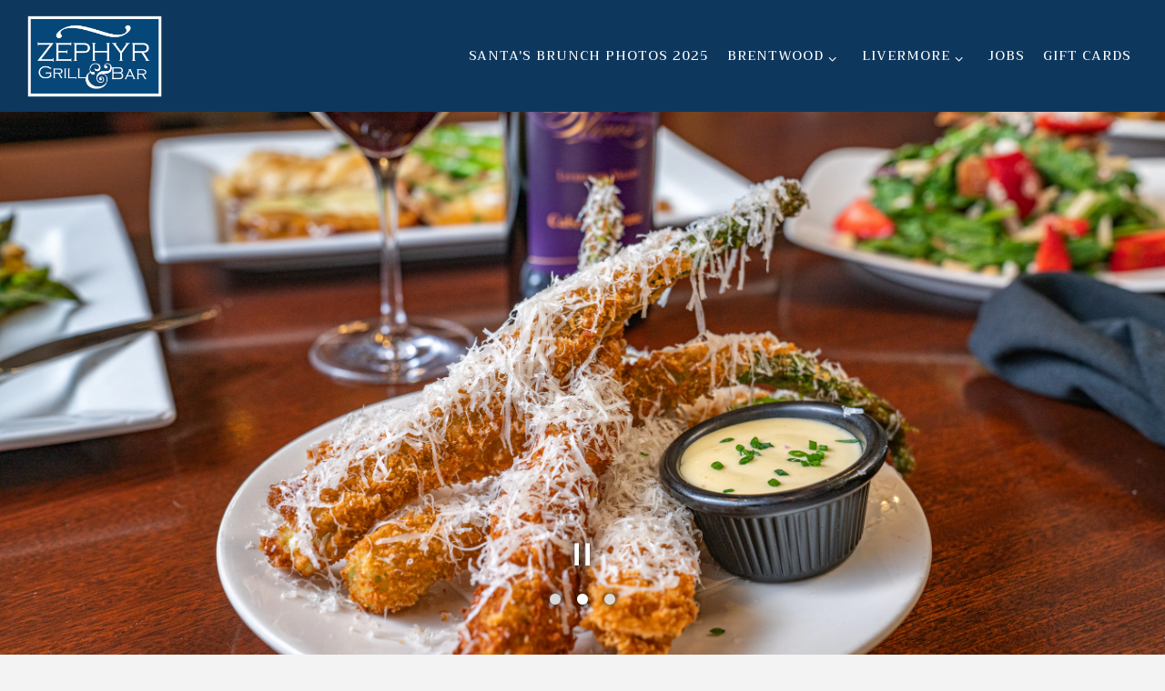

--- FILE ---
content_type: text/html; charset=utf-8
request_url: https://www.zephyrgrill.com/
body_size: 9523
content:
<!DOCTYPE html>
<html class="no-js" lang="en-US">
    <head>
      
	<meta charset="utf-8">
	<meta name="viewport" content="width=device-width, initial-scale=1, shrink-to-fit=no">
	<meta http-equiv="x-ua-compatible" content="ie=edge">
	<title>Zephyr Grill & Bar | Bar & Grill in CA</title>
	<!-- Powered by BentoBox http://getbento.com -->
	<!--
	___ ___ _  _ _____ ___  ___  _____  __
	| _ ) __| \| |_   _/ _ \| _ )/ _ \ \/ /
	| _ \ _|| .` | | || (_) | _ \ (_) >  <
	|___/___|_|\_| |_| \___/|___/\___/_/\_\

	-->
		<meta name="keywords" content="Bar, Grill, Wine, Cocktails, Beer, Coffee, Lunch, Brunch, Dessert, Salad, best dinner near me, best dinner brentwood, best dinner livermore, best lunch near me, best private dining options near me, private dining, seasonable menu">
		<meta name="description" content="Zephyr Grill & Bar located in Downtown Livermore since 2004 & Downtown Brentwood since 2016.  Offering upscale dining in a warm & inviting atmosphere.">
		<link rel="icon" href="https://media-cdn.getbento.com/accounts/8f56de394c24e3f804979bf5c5d093ec/media/images/30001favicon.png">
	<link rel="canonical" href="https://www.zephyrgrill.com/">
	<meta name="Revisit-After" content="5 Days">
	<meta name="Distribution" content="Global">
	<meta name="Rating" content="General">
		<meta property="og:site_name" content="Zephyr Grill & Bar | Bar & Grill in CA">
		<meta property="og:title" content="Zephyr Grill & Bar | Bar & Grill in CA">
		<meta property="og:type" content="website">
		<meta property="og:url" content="https://www.zephyrgrill.com/">
			<meta property="og:description" content="Zephyr Grill & Bar located in Downtown Livermore since 2004 & Downtown Brentwood since 2016.  Offering upscale dining in a warm & inviting atmosphere.">
			<meta property="og:image" content="https://images.getbento.com/accounts/8f56de394c24e3f804979bf5c5d093ec/media/images/29296logo.png?w=1200&fit=fill&auto=compress,format&cs=origin&h=600&bg=EDEDF1&pad=100">
		<meta name="twitter:card" content="summary">
		<meta name="twitter:title" content="Zephyr Grill & Bar | Bar & Grill in CA">
			<meta name="twitter:description" content="Zephyr Grill & Bar located in Downtown Livermore since 2004 & Downtown Brentwood since 2016.  Offering upscale dining in a warm & inviting atmosphere.">
			<meta name="twitter:image" content="https://images.getbento.com/accounts/8f56de394c24e3f804979bf5c5d093ec/media/images/29296logo.png?w=1200&fit=fill&auto=compress,format&cs=origin&h=600&bg=EDEDF1&pad=100">

	<link rel="preconnect" href="https://widgets.resy.com" crossorigin>
	<link rel="preconnect" href="https://theme-assets.getbento.com" async crossorigin>
	<link rel="preconnect" href="https://www.gstatic.com" crossorigin>
	<link rel="preconnect" href="https://fonts.gstatic.com" crossorigin>
	<link rel="preconnect" href="https://fonts.googleapis.com" crossorigin>
	<link rel="preconnect" href="https://www.googletagmanager.com" crossorigin>
	
		<link rel="preload" as="image" href="https://images.getbento.com/accounts/8f56de394c24e3f804979bf5c5d093ec/media/images/29296logo.png" fetchpriority="high" /> 
	

	
	
	
	
	<script src="https://wsv3cdn.audioeye.com/bootstrap.js?h=490579695709b4cacee53ea15ebf3983" ></script>
	
	
	
	
	<script type="text/javascript" src="https://theme-assets.getbento.com/sensei/193414f.sensei/assets/js/head.min.js"></script>
	<script type="text/javascript">
			WebFont.load({  google: { families: ["Montserrat:400,700", "Trirong:400,500,600,700", "Ms+Madi:400&display=swap"] }});
		</script>
			<noscript>
			    <style type="text/css">
			    	<link href="https://fonts.googleapis.com/css?family=Montserrat:400,700|Trirong:400,500,600,700|Ms+Madi:400&display=swap&display=swap" rel="stylesheet" type="text/css">
			    </style>
			</noscript>
	
	<link href="https://cdnjs.cloudflare.com/ajax/libs/font-awesome/6.4.2/css/all.min.css" rel="stylesheet">
	<link rel="stylesheet" href="//assets-cdn-refresh.getbento.com/stylesheet/zephyrgrill/2/scss/main.578ba31b9ab1eb856c653851363ffd76.scss" />
	<script type="text/javascript">
	    Modernizr.addTest("maybemobile", function(){ return (Modernizr.touchevents && Modernizr.mq("only screen and (max-width: 768px)")) ? true : false; });
	</script>

  
  

  
  
	
	
			<script src="https://www.googletagmanager.com/gtag/js?id=G-P631DFV7MX&l=newGADatalayer" async></script>
			<script>
				window.newGADatalayer = window.newGADatalayer || [];
				function gtag4(){newGADatalayer.push(arguments);}
				gtag4('js', new Date());
				gtag4('config', 'G-P631DFV7MX');
			</script>
	
		<script defer src="https://www.google.com/recaptcha/enterprise.js?render=6Ldh0uwrAAAAABZNEucYwqZZ3oOahk4lRhONMg5a"></script>
	

	
	
	
	<script type="text/javascript">
			window.Sensei = { settings: { store: { enabled: false, cart_quantity: null }, gmaps: { apikey: "AIzaSyCxtTPdJqQMOwjsbKBO3adqPGzBR1MgC5g", styles: [{"featureType":"water","elementType":"geometry","stylers":[{"color":"#e9e9e9"},{"lightness":17}]},{"featureType":"landscape","elementType":"geometry","stylers":[{"color":"#f5f5f5"},{"lightness":20}]},{"featureType":"road.highway","elementType":"geometry.fill","stylers":[{"color":"#ffffff"},{"lightness":17}]},{"featureType":"road.highway","elementType":"geometry.stroke","stylers":[{"color":"#ffffff"},{"lightness":29},{"weight":0.2}]},{"featureType":"road.arterial","elementType":"geometry","stylers":[{"color":"#ffffff"},{"lightness":18}]},{"featureType":"road.local","elementType":"geometry","stylers":[{"color":"#ffffff"},{"lightness":16}]},{"featureType":"poi","elementType":"geometry","stylers":[{"color":"#f5f5f5"},{"lightness":21}]},{"featureType":"poi.park","elementType":"geometry","stylers":[{"color":"#dedede"},{"lightness":21}]},{"elementType":"labels.text.stroke","stylers":[{"visibility":"on"},{"color":"#ffffff"},{"lightness":16}]},{"elementType":"labels.text.fill","stylers":[{"color":"#333333"},{"lightness":40}]},{"elementType":"labels.icon","stylers":[{"visibility":"off"}]},{"featureType":"transit","elementType":"geometry","stylers":[{"color":"#f2f2f2"},{"lightness":19}]},{"featureType":"administrative","elementType":"geometry.fill","stylers":[{"color":"#fefefe"},{"lightness":20}]},{"featureType":"administrative","elementType":"geometry.stroke","stylers":[{"color":"#fefefe"},{"lightness":17},{"weight":1.2}]}], icon: "https://images.getbento.com/accounts/8f56de394c24e3f804979bf5c5d093ec/media/images/84563mapmarker.png", mobile_icon: "https%3A//images.getbento.com/accounts/8f56de394c24e3f804979bf5c5d093ec/media/images/84563mapmarker.png%3Fw%3D50%26fit%3Dmax%26auto%3Dcompress%2Cformat%26cs%3Dorigin" }, recaptcha_v3:{ enabled: true, site_key: "6Ldh0uwrAAAAABZNEucYwqZZ3oOahk4lRhONMg5a" }, galleries: { autoplay: false, fade: true }, heros: { autoplay_galleries: true }, srcset_enabled: true }, modernizr: window.Modernizr }; /* ====== BOOTSTRAP VARIABLES ====== */ /* Slider dots */ window.Sensei.settings.galleries.dots = true; window.Sensei.settings.galleries.arrows = false; /* Slider speed */ window.Sensei.settings.galleries.autoplaySpeed = 3000; window.Sensei.settings.galleries.speed = 2000; /* Triple panel slideshow */ window.Sensei.settings.galleries.centerMode = false; window.Sensei.settings.galleries.centerPadding = '10vw'; window.Sensei.settings.galleries.slidesToShow = 1; /* ====== PRESET JAVASCRIPT ====== */ document.addEventListener('DOMContentLoaded', () => { const flexibleSections = [ '.c-split', '.c-tout-overlay', '.c-one-col--text', '.c-two-col--text', '.c-two-col--freeform', '.col-md-6', '.col-md-4', '.col-md-6--odd .menu-section', '.col-md-6--even .menu-section', '.col-md-4--odd:first-child .menu-section', '.col-md-4--even .menu-section', '.col-md-4--last .menu-section', '.tabs-panel > :last-child > .menu-section', ]; function addClassesToSections(classesArray) { const pairedClassesArray = classesArray.map( (selector) => `${selector} + ${selector.split(' ').pop()}` ); classesArray.forEach((selector) => { const sectionElements = document.querySelectorAll(selector); sectionElements.forEach((sectionElement, index) => { const selectorPrefix = selector.split(' ').pop().slice(1); sectionElement.classList.add( /* Number each section, except .col-* classes, ex: .c-split--1 */ !selectorPrefix.startsWith('col-') ? `${selectorPrefix}--${index + 1}` : selectorPrefix, /* Divide each section, ex: .c-split-odd */ index % 2 === 0 ? `${selectorPrefix}--odd` : `${selectorPrefix}--even`, /* Tag final sections, ex: .c-split--last */ index === sectionElements.length - 1 ? `${selectorPrefix}--last` : selectorPrefix ); }); }); pairedClassesArray.forEach((selector) => { const sectionElements = document.querySelectorAll(selector); sectionElements.forEach((sectionElement) => { const selectorPrefix = selector.split(' ').pop().slice(1); /* Identify paired sections, except .col-* classes, ex: .c-split--pair */ if (!selectorPrefix.startsWith('col-')) sectionElement.classList.add(`${selectorPrefix}--pair`); }); }); } addClassesToSections(flexibleSections); /* Remove single menu tabs */ const removeSingleTabs = document.querySelector('.tabs-nav li:only-child') ? document .querySelector('.tabs-nav li:only-child') .parentElement.remove() : null; /* Remove any empty paragraphs in Two Column Thumbnails */ const removeEmptyParagraphs = document.querySelectorAll( '.c-two-col--freeform p' ) ? document .querySelectorAll('.c-two-col--freeform p') .forEach((p) => p.innerText.trim() === '' && p.remove()) : null; }); /* ====== CUSTOM JAVASCRIPT ====== */ document.addEventListener('DOMContentLoaded', () => { /* Paste your code here */ });
	</script>
  
	<!--[if lt IE 9]>
	    <script type="text/javascript" src="https://theme-assets.getbento.com/sensei/193414f.sensei/assets/assets/js/ltie9.min.js "></script>
	<![endif] -->

      
			
				
				
			
				
				
			
				
				
			
				
				
			
				
				
			
				
				
			
				
				
			
				
				
			
				
				
			
				
				
			
				
				
			<script type="application/ld+json">{"@context": "https://schema.org", "@type": "Organization", "@id": "https://www.zephyrgrill.com/#organization", "url": "https://www.zephyrgrill.com", "name": "Zephyr Grill \u0026 Bar", "description": "Zephyr Grill \u0026 Bar located in Downtown Livermore since 2004 \u0026 Downtown Brentwood since 2016.  Offering upscale dining in a warm \u0026 inviting atmosphere.", "logo": "https://images.getbento.com/accounts/8f56de394c24e3f804979bf5c5d093ec/media/images/29296logo.png?w=600\u0026fit=max\u0026auto=compress,format\u0026cs=origin\u0026h=600", "subOrganization": [{"@type": "FoodEstablishment", "@id": "https://www.zephyrgrill.com/location/zephyrgrill-brentwood/#foodestablishment", "url": "https://www.zephyrgrill.com/location/zephyrgrill-brentwood/", "name": "Zephyr Grill \u0026 Bar Brentwood", "description": "Accolades", "image": "", "photo": "", "address": {"@type": "PostalAddress", "name": "Zephyr Grill \u0026 Bar Brentwood", "streetAddress": "613 First Street, Suite 100", "addressLocality": "Brentwood", "addressRegion": "CA", "postalCode": "94513"}, "location": {"@type": "PostalAddress", "name": "Zephyr Grill \u0026 Bar Brentwood", "streetAddress": "613 First Street, Suite 100", "addressLocality": "Brentwood", "addressRegion": "CA", "postalCode": "94513"}, "telephone": "(925) 418-4708", "hasMap": "https://www.zephyrgrill.com/location/zephyrgrill-brentwood/", "parentOrganization": {"@type": "Organization", "@id": "https://www.zephyrgrill.com/#organization"}, "servesCuisine": "Bar \u0026 Grill", "priceRange": "$$$", "acceptsReservations": "https://www.zephyrgrill.com/location/zephyrgrill-brentwood/", "potentialAction": {"@type": "ReserveAction", "object": {"@type": "Reservation", "name": "Table at Zephyr Grill \u0026 Bar Brentwood"}, "result": {"@type": "Reservation", "name": "Table at Zephyr Grill \u0026 Bar Brentwood"}, "target": "https://www.zephyrgrill.com/location/zephyrgrill-brentwood/", "location": {"@id": "https://www.zephyrgrill.com/location/zephyrgrill-brentwood/#foodestablishment"}}}, {"@type": "FoodEstablishment", "@id": "https://www.zephyrgrill.com/location/zephyrgrill-livermore/#foodestablishment", "url": "https://www.zephyrgrill.com/location/zephyrgrill-livermore/", "name": "Zephyr Grill \u0026 Bar Livermore", "description": "", "image": "", "photo": "", "address": {"@type": "PostalAddress", "name": "Zephyr Grill \u0026 Bar Livermore", "streetAddress": "1736 First Street", "addressLocality": "Livermore", "addressRegion": "CA", "postalCode": "94550"}, "location": {"@type": "PostalAddress", "name": "Zephyr Grill \u0026 Bar Livermore", "streetAddress": "1736 First Street", "addressLocality": "Livermore", "addressRegion": "CA", "postalCode": "94550"}, "telephone": "(925) 961-1000", "hasMap": "https://www.zephyrgrill.com/location/zephyrgrill-livermore/", "parentOrganization": {"@type": "Organization", "@id": "https://www.zephyrgrill.com/#organization"}, "servesCuisine": "Bar \u0026 Grill", "priceRange": "$$$", "acceptsReservations": "https://www.zephyrgrill.com/location/zephyrgrill-livermore/", "potentialAction": {"@type": "ReserveAction", "object": {"@type": "Reservation", "name": "Table at Zephyr Grill \u0026 Bar Livermore"}, "result": {"@type": "Reservation", "name": "Table at Zephyr Grill \u0026 Bar Livermore"}, "target": "https://www.zephyrgrill.com/location/zephyrgrill-livermore/", "location": {"@id": "https://www.zephyrgrill.com/location/zephyrgrill-livermore/#foodestablishment"}}}], "potentialAction": {"@type": "ReserveAction", "object": {"@type": "Reservation", "name": "Table", "url": "https://www.zephyrgrill.com/#action-reservations"}, "result": {"@type": "Reservation", "name": "Table"}, "target": "https://www.zephyrgrill.com"}}</script>
			<script type="application/ld+json">{"@context": "https://schema.org", "@type": "WebSite", "@id": "https://www.zephyrgrill.com/#website", "url": "https://www.zephyrgrill.com", "name": "Zephyr Grill \u0026 Bar"}</script>
			<script type="application/ld+json">{"@context": "https://schema.org", "@type": "WebPage", "@id": "https://www.zephyrgrill.com/#webpage", "url": "https://www.zephyrgrill.com", "name": "Zephyr Grill \u0026 Bar"}</script>

      
    </head>
    <body class="has-hero-intent index-template">
        
	
		
			<div class="site-notifications">
				
			</div>
		

		
			
	<header class="site-header">
		<a href="#main-content" class="skip" aria-label="Skip to main content">Skip to main content</a>
		<div class="site-header-desktop">
			<div class="site-header-desktop-primary" data-header-sticky>
				<div class="container">
					
		<div class="site-logo">
	        <a class="site-logo__btn" href="/" aria-label="Zephyr Grill & Bar Home">
	            
					<img class="site-logo__expanded" src="https://images.getbento.com/accounts/8f56de394c24e3f804979bf5c5d093ec/media/images/29296logo.png" 
  

  

  
    
      alt="Zephyr Grill & Bar Home"
    
  
 loading="eager" fetchpriority="high" />
              	
	            
	        </a>
	    </div>

				    
	<nav class="site-nav">
    <ul class="site-nav-menu" data-menu-type="desktop">
			
			<li>
				<a class="site-nav-link " href="/santas-brunch-2025/" aria-label="Santa's Brunch Photos 2025" role="button">Santa's Brunch Photos 2025</a>
			</li>
			<li class="site-nav-submenu">
				<button type="button" class="site-nav-link site-nav-submenu-toggle" aria-expanded="false" aria-controls="SubMenu-2" aria-label="Expand Brentwood sub-menu">
					<span class="sr-only">Brentwood sub-menu</span>
					Brentwood
				</button>
				<div id="SubMenu-2" class="sub-menu">
					<ul>
							<li>
								<a href="/location/zephyrgrill-brentwood/"   aria-label="Hours & Location">Hours & Location</a>
							</li>
							<li>
								<a href="/brentwood-menus/"   aria-label="Menus">Menus</a>
							</li>
							<li>
								<a href="/brentwood-events/"   aria-label="Events">Events</a>
							</li>
							<li>
								<a href="/brentwood-private-events/"   aria-label="Private Events">Private Events</a>
							</li>
							<li>
								<a href="/brentwood-gallery/"   aria-label="Gallery">Gallery</a>
							</li>
							<li>
								<a href="/brentwood-reservations/"   aria-label="Reservations">Reservations</a>
							</li>
							<li>
								<a href="https://order.chownow.com/order/23950/locations/35151"  target="_blank" rel="noopener" aria-label="Order Online">Order Online</a>
							</li>
					</ul>
				</div>
			</li>
			<li class="site-nav-submenu">
				<button type="button" class="site-nav-link site-nav-submenu-toggle" aria-expanded="false" aria-controls="SubMenu-3" aria-label="Expand Livermore sub-menu">
					<span class="sr-only">Livermore sub-menu</span>
					Livermore
				</button>
				<div id="SubMenu-3" class="sub-menu">
					<ul>
							<li>
								<a href="/location/zephyrgrill-livermore/"   aria-label="Hours & Location">Hours & Location</a>
							</li>
							<li>
								<a href="/livermore-menus/"   aria-label="Menus">Menus</a>
							</li>
							<li>
								<a href="/livermore-private-events/"   aria-label="Private Events">Private Events</a>
							</li>
							<li>
								<a href="/livermore-events/"   aria-label="Events">Events</a>
							</li>
							<li>
								<a href="/livermore-gallery/"   aria-label="Gallery">Gallery</a>
							</li>
							<li>
								<a href="/livermore-reservations/"   aria-label="Reservations">Reservations</a>
							</li>
							<li>
								<a href="https://order.chownow.com/order/23950/locations/35150"  target="_blank" rel="noopener" aria-label="Order Online">Order Online</a>
							</li>
					</ul>
				</div>
			</li>
			<li>
				<a class="site-nav-link " href="/jobs/" aria-label="Jobs" role="button">Jobs</a>
			</li>
			<li>
				<a class="site-nav-link " href="/store/gift-cards/" aria-label="Gift Cards" role="button">Gift Cards</a>
			</li>

		</ul>
  </nav>

				</div>
			</div>
		</div>
	  <div class="site-header-mobi" aria-label="Navigation Menu Modal">
	    
		<div class="site-logo">
	        <a class="site-logo__btn" href="/" aria-label="Zephyr Grill & Bar Home">
		            
                  		<img src="https://images.getbento.com/accounts/8f56de394c24e3f804979bf5c5d093ec/media/images/29296logo.png" 
  

  

  
    
      alt="Zephyr Grill & Bar Home"
    
  
 />
                	
		            
	        </a>
	    </div>

			
	


	    <button type="button" class="nav-toggle-btn" aria-controls="SiteHeaderMobilePanel" aria-expanded="false" aria-label="Toggle Navigation Menu">
		  <span class="sr-only">Toggle Navigation</span>
	      <span class="nav-toggle-btn__line"></span>
	      <span class="nav-toggle-btn__line"></span>
	      <span class="nav-toggle-btn__line"></span>
	    </button>

	    <div id="SiteHeaderMobilePanel" class="site-header-mobi-panel">
	      <div class="site-header-mobi-panel__inner">
					
	<nav class="site-nav" aria-label="Navigation Menu">
    <ul class="site-nav-menu" data-menu-type="mobile">
			
			<li>
				<a class="site-nav-link " href="/santas-brunch-2025/" aria-label="Santa's Brunch Photos 2025" role="button">Santa's Brunch Photos 2025</a>
			</li>
			<li class="site-nav-submenu">
				<button type="button" class="site-nav-link site-nav-submenu-toggle" aria-expanded="false" aria-controls="MobileSubMenu-2" aria-label="Expand Brentwood sub-menu">
					<span class="sr-only">Brentwood sub-menu</span>
					Brentwood
				</button>
				<div id="MobileSubMenu-2" class="sub-menu">
					<ul>
							<li>
								<a href="/location/zephyrgrill-brentwood/"   aria-label="Hours & Location">Hours & Location</a>
							</li>
							<li>
								<a href="/brentwood-menus/"   aria-label="Menus">Menus</a>
							</li>
							<li>
								<a href="/brentwood-events/"   aria-label="Events">Events</a>
							</li>
							<li>
								<a href="/brentwood-private-events/"   aria-label="Private Events">Private Events</a>
							</li>
							<li>
								<a href="/brentwood-gallery/"   aria-label="Gallery">Gallery</a>
							</li>
							<li>
								<a href="/brentwood-reservations/"   aria-label="Reservations">Reservations</a>
							</li>
							<li>
								<a href="https://order.chownow.com/order/23950/locations/35151"  target="_blank" rel="noopener" aria-label="Order Online">Order Online</a>
							</li>
					</ul>
				</div>
			</li>
			<li class="site-nav-submenu">
				<button type="button" class="site-nav-link site-nav-submenu-toggle" aria-expanded="false" aria-controls="MobileSubMenu-3" aria-label="Expand Livermore sub-menu">
					<span class="sr-only">Livermore sub-menu</span>
					Livermore
				</button>
				<div id="MobileSubMenu-3" class="sub-menu">
					<ul>
							<li>
								<a href="/location/zephyrgrill-livermore/"   aria-label="Hours & Location">Hours & Location</a>
							</li>
							<li>
								<a href="/livermore-menus/"   aria-label="Menus">Menus</a>
							</li>
							<li>
								<a href="/livermore-private-events/"   aria-label="Private Events">Private Events</a>
							</li>
							<li>
								<a href="/livermore-events/"   aria-label="Events">Events</a>
							</li>
							<li>
								<a href="/livermore-gallery/"   aria-label="Gallery">Gallery</a>
							</li>
							<li>
								<a href="/livermore-reservations/"   aria-label="Reservations">Reservations</a>
							</li>
							<li>
								<a href="https://order.chownow.com/order/23950/locations/35150"  target="_blank" rel="noopener" aria-label="Order Online">Order Online</a>
							</li>
					</ul>
				</div>
			</li>
			<li>
				<a class="site-nav-link " href="/jobs/" aria-label="Jobs" role="button">Jobs</a>
			</li>
			<li>
				<a class="site-nav-link " href="/store/gift-cards/" aria-label="Gift Cards" role="button">Gift Cards</a>
			</li>

				
		<li>
			<a class="site-nav-link "  href="/contact/"  aria-label="Contact">Contact</a>
		</li>

				<li><button type="button" class="site-nav-cta" data-popup="inline" data-popup-src="#popup-newsletter-form" aria-label="Email Signup" data-bb-track="button" data-bb-track-on="click" data-bb-track-category="Email Sign Up Trigger Button" data-bb-track-action="Click" data-bb-track-label="Callout, Header" id="email-signup-button">Email Signup</button>
	</button></li>
		</ul>
  </nav>

	        

        	
	

	      </div>
	      
	<div class="site-powered-by">
	    <a href="https://getbento.com/?utm_source=header&amp;utm_campaign=zephyrgrill.com" aria-label="powered by BentoBox" target="_blank" rel="noopener">powered by BentoBox</a>
	</div>

	    </div>
	  </div>
	</header>

		

		<div class="site-content">

			
			<main class="site-content__main page-id--1007064">
          <h1 class="sr-only">Home</h1>
			  <span id="main-content" class="sr-only">Main content starts here, tab to start navigating</span>
				
		
			
			<section id="hero" aria-label="hero-section" class="hero hero--no-content hero--gallery hero--fullheight revealable">
				
				
				
		<div class="gallery gallery--fit">
			
      
      
          
				<li>
						

						
						

						
						

						<div class="gallery__item gallery__item-enhancement">
							
								
								
  
	
  
  
    
  
	
    
  
	
  <picture>
		<source
			media="(max-width: 559px)"
			sizes="100vw"
			srcset="https://images.getbento.com/accounts/8f56de394c24e3f804979bf5c5d093ec/media/1QO1BaLTKaI96E0E4rM2_Zephyr-Spring-2025-Menu96.jpg?w=3000&fit=max&auto=compress,format&cs=origin 1000w"
		>
		<source
			media="(min-width: 560px) and (max-width: 767px)"
			sizes="100vw"
			srcset="https://images.getbento.com/accounts/8f56de394c24e3f804979bf5c5d093ec/media/1QO1BaLTKaI96E0E4rM2_Zephyr-Spring-2025-Menu96.jpg?w=3600&fit=max&auto=compress,format&cs=origin 1200w"
		>
		<source
			media="(min-width: 767px) and (max-width: 1024px)"
			sizes="100vw"
			srcset="https://images.getbento.com/accounts/8f56de394c24e3f804979bf5c5d093ec/media/1QO1BaLTKaI96E0E4rM2_Zephyr-Spring-2025-Menu96.jpg?w=4200&fit=max&auto=compress,format&cs=origin 1400w"
		>
		<source
			media="(min-width: 1024px)"
			sizes="100vw"
			srcset="https://images.getbento.com/accounts/8f56de394c24e3f804979bf5c5d093ec/media/1QO1BaLTKaI96E0E4rM2_Zephyr-Spring-2025-Menu96.jpg?w=5400&fit=max&auto=compress,format&cs=origin 1800w"
		>
    
  
  
  

  

  <img src="https://images.getbento.com/accounts/8f56de394c24e3f804979bf5c5d093ec/media/1QO1BaLTKaI96E0E4rM2_Zephyr-Spring-2025-Menu96.jpg?w=1200&fit=max&auto=compress,format&cs=origin" class="" loading="eager" alt="a plate of food on a table" style="object-position: 
  
  
    
  

  none
;">

	</picture>

							
						</div>
						
						<div class="gallery__item gallery__item-fallback" data-src="https://images.getbento.com/accounts/8f56de394c24e3f804979bf5c5d093ec/media/1QO1BaLTKaI96E0E4rM2_Zephyr-Spring-2025-Menu96.jpg?w=1200&fit=max&auto=compress,format&cs=origin">
							
								<img class="sr-only" 
  

  
    
  

  
    
      alt="a plate of food on a table"
    
  
>
							
						</div>
              <span class="sr-only">Slide 1 of 3</span>
        </li>
			
      
      
          
				<li>
						

						
						

						
						

						<div class="gallery__item gallery__item-enhancement">
							
								
								
  
	
  
  
    
  
	
    
  
	
  <picture>
		<source
			media="(max-width: 559px)"
			sizes="100vw"
			srcset="https://images.getbento.com/accounts/8f56de394c24e3f804979bf5c5d093ec/media/SW32VrLSJmGRNQOmFcAc_Zephyr-Spring-2025-Menu92.jpg?w=3000&fit=max&auto=compress,format&cs=origin 1000w"
		>
		<source
			media="(min-width: 560px) and (max-width: 767px)"
			sizes="100vw"
			srcset="https://images.getbento.com/accounts/8f56de394c24e3f804979bf5c5d093ec/media/SW32VrLSJmGRNQOmFcAc_Zephyr-Spring-2025-Menu92.jpg?w=3600&fit=max&auto=compress,format&cs=origin 1200w"
		>
		<source
			media="(min-width: 767px) and (max-width: 1024px)"
			sizes="100vw"
			srcset="https://images.getbento.com/accounts/8f56de394c24e3f804979bf5c5d093ec/media/SW32VrLSJmGRNQOmFcAc_Zephyr-Spring-2025-Menu92.jpg?w=4200&fit=max&auto=compress,format&cs=origin 1400w"
		>
		<source
			media="(min-width: 1024px)"
			sizes="100vw"
			srcset="https://images.getbento.com/accounts/8f56de394c24e3f804979bf5c5d093ec/media/SW32VrLSJmGRNQOmFcAc_Zephyr-Spring-2025-Menu92.jpg?w=5400&fit=max&auto=compress,format&cs=origin 1800w"
		>
    
  
  
  

  

  <img src="https://images.getbento.com/accounts/8f56de394c24e3f804979bf5c5d093ec/media/SW32VrLSJmGRNQOmFcAc_Zephyr-Spring-2025-Menu92.jpg?w=1200&fit=max&auto=compress,format&cs=origin" class="" loading="eager" alt="a plate of food on a table" style="object-position: 
  
  
    
  

  none
;">

	</picture>

							
						</div>
						
						<div class="gallery__item gallery__item-fallback" data-src="https://images.getbento.com/accounts/8f56de394c24e3f804979bf5c5d093ec/media/SW32VrLSJmGRNQOmFcAc_Zephyr-Spring-2025-Menu92.jpg?w=1200&fit=max&auto=compress,format&cs=origin">
							
								<img class="sr-only" 
  

  
    
  

  
    
      alt="a plate of food on a table"
    
  
>
							
						</div>
              <span class="sr-only">Slide 2 of 3</span>
        </li>
			
      
      
          
				<li>
						

						
						

						
						

						<div class="gallery__item gallery__item-enhancement">
							
								
								
  
	
  
  
    
  
	
    
  
	
  <picture>
		<source
			media="(max-width: 559px)"
			sizes="100vw"
			srcset="https://images.getbento.com/accounts/8f56de394c24e3f804979bf5c5d093ec/media/Bnm9z4CQJu3b8wFWBEkf_Strawberry_Spinach_Salad_02.jpg?w=3000&fit=max&auto=compress,format&cs=origin 1000w"
		>
		<source
			media="(min-width: 560px) and (max-width: 767px)"
			sizes="100vw"
			srcset="https://images.getbento.com/accounts/8f56de394c24e3f804979bf5c5d093ec/media/Bnm9z4CQJu3b8wFWBEkf_Strawberry_Spinach_Salad_02.jpg?w=3600&fit=max&auto=compress,format&cs=origin 1200w"
		>
		<source
			media="(min-width: 767px) and (max-width: 1024px)"
			sizes="100vw"
			srcset="https://images.getbento.com/accounts/8f56de394c24e3f804979bf5c5d093ec/media/Bnm9z4CQJu3b8wFWBEkf_Strawberry_Spinach_Salad_02.jpg?w=4200&fit=max&auto=compress,format&cs=origin 1400w"
		>
		<source
			media="(min-width: 1024px)"
			sizes="100vw"
			srcset="https://images.getbento.com/accounts/8f56de394c24e3f804979bf5c5d093ec/media/Bnm9z4CQJu3b8wFWBEkf_Strawberry_Spinach_Salad_02.jpg?w=5400&fit=max&auto=compress,format&cs=origin 1800w"
		>
    
  
  
  

  

  <img src="https://images.getbento.com/accounts/8f56de394c24e3f804979bf5c5d093ec/media/Bnm9z4CQJu3b8wFWBEkf_Strawberry_Spinach_Salad_02.jpg?w=1200&fit=max&auto=compress,format&cs=origin" class="" loading="eager" alt="a plate of food and glasses of wine on a table" style="object-position: 
  
  
    
  

  none
;">

	</picture>

							
						</div>
						
						<div class="gallery__item gallery__item-fallback" data-src="https://images.getbento.com/accounts/8f56de394c24e3f804979bf5c5d093ec/media/Bnm9z4CQJu3b8wFWBEkf_Strawberry_Spinach_Salad_02.jpg?w=1200&fit=max&auto=compress,format&cs=origin">
							
								<img class="sr-only" 
  

  
    
  

  
    
      alt="a plate of food and glasses of wine on a table"
    
  
>
							
						</div>
              <span class="sr-only">Slide 3 of 3</span>
        </li>
			
	    </div>

				 
	<div id="motion-elements-control-section">
		<button class='btn fa fa-play play-motion ada-motion-toggle-btns hide-motion' data-action='play' aria-label="Play hero video">
			<span class='sr-only'>hero gallery paused, press to play images slides</span>
		</button>
		<button class='btn fa fa-pause pause-motion ada-motion-toggle-btns' data-action='pause' aria-label="Pause hero video">
			<span class='sr-only'>Playing hero gallery, press to pause images slides</span>
		</button>
	</div>

			</section>



				
		
				
		
		<section class="c-one-col--text content container revealable">
			
	        <h2><small>Welcome to</small><br>Zephyr Grill &amp; Bar</h2><p>We are honored to serve our community. Whether you are a regular guest or a new friend, it is our pleasure to host you. We look forward to welcoming you!</p><p><img src="https://images.getbento.com/accounts/8f56de394c24e3f804979bf5c5d093ec/media/images/illustration.png?w=1000&fit=max&auto=compress,format&cs=origin&h=1000" class="fr-fic fr-dib" data-alt_text="" style="width: 80px;" alt="icon"></p>
	    </section>


        
			<aside class="c-featured--news content container">
					<div class="revealable">
						<h2 class="card-listing-heading">Our Locations</h2>
					</div>
				<ul class="card-listing row">
						
		
    
    
    
    
        
    
	<li class="card col-md-6 card--cols-two revealable">
        <a class="card__btn" href="/news-item/brentwood/" aria-label="Brentwood">
                <div class="card__media">
                    <div class="card__image image-thumbnail" style="background-image: url('https://images.getbento.com/accounts/8f56de394c24e3f804979bf5c5d093ec/media/0nboZtQ4SVqjR6HQ7Bnz_Strawberry_Spinach_Salad3.jpg?w=5400&fit=max&auto=compress,format&cs=origin');background-position: 
  
  
    
  

  none
">
                        
                            <img class="sr-only" 
  

  
    
  

  
    
      alt="a plate of food and a glass of wine"
    
  
>
                        
                    </div>
                </div>
            <h3 class="h2 card__heading">Brentwood</h3>
            
        </a>
    </li>

		
    
    
    
    
        
    
	<li class="card col-md-6 card--cols-two revealable">
        <a class="card__btn" href="/news-item/livermore/" aria-label="Livermore">
                <div class="card__media">
                    <div class="card__image image-thumbnail" style="background-image: url('https://images.getbento.com/accounts/8f56de394c24e3f804979bf5c5d093ec/media/rLFHQd14Sfa4a0KD4j6Q_Filet_Mignon_Saltimbocca_03.jpg?w=5400&fit=max&auto=compress,format&cs=origin');background-position: 
  
  
    
  

  none
">
                        
                            <img class="sr-only" 
  

  
    
  

  
    
      alt="a plate of food and a bottle of wine on a table"
    
  
>
                        
                    </div>
                </div>
            <h3 class="h2 card__heading">Livermore</h3>
            
        </a>
    </li>


				</ul>
			</aside>

				
    
		
		<section class="c-split c-split--vcenter revealable">
					
  
  
  
  
        
  

	<div class="c-split__col ">
		<div class="c-split__col-inner">
				<div class="c-split__content content">
					<h2 class="h2 c-split__heading">Menu</h2>
					<p>We offer an extensive selection of seasonal snacks and refreshing beverages, ensuring there&#39;s something to delight every taste and preference.</p><p><a class="btn btn-brand-alt" href="/brentwood-menus/">Brentwood Menus</a> <a class="btn btn-brand-alt" href="/livermore-menus/">Livermore Menus</a></p>
					
	
		

	

				</div>
		</div>
	</div>

					
  
  
  
  
        
  

	<div class="c-split__col c-split__col--empty">
		<div class="c-split__col-inner">
				<div class="c-split__image" 
  

  
    
  

  
    
      role="img" aria-label="a plate of food and a bottle of wine on a table"
    
  
 style="background-image: url('https://images.getbento.com/accounts/8f56de394c24e3f804979bf5c5d093ec/media/rLFHQd14Sfa4a0KD4j6Q_Filet_Mignon_Saltimbocca_03.jpg?w=5400&fit=max&auto=compress,format&cs=origin');background-position: 
  
  
    
  

  none
"></div>
		</div>
	</div>

		</section>


				
		
    
    
    
	
	
  		
        	
			
  		
		<section class="c-two-col--freeform content container c-two-col-thumbs revealable">
			
	        <div class="row">
	            <div class="col-md-6">
                
	                	<div class="image-thumbnail" style="background-image: url('https://images.getbento.com/accounts/8f56de394c24e3f804979bf5c5d093ec/media/XZPp8JYCSMOKUODXFOpx_Tenderloin_Steak_Pizzaiola_02.jpg?w=5400&fit=max&auto=compress,format&cs=origin');background-position: 
  
  
    
  

  none
;">
											
												<img class="sr-only" 
  

  
    
  

  
    
      alt="a plate of food on a table"
    
  
>
											
										</div>
	                <h2>What's On</h2>
	                <p>Join us for our weekly entertainment and a variety of other exciting events, offering something fun for everyone to enjoy!</p><p><a class="btn btn-brand" href="/brentwood-events/">Brentwood Events</a> <a class="btn btn-brand" href="/livermore-events/">Livermore Events</a></p>
	                
	
		

	

	            </div>
	            <div class="col-md-6">
                  
	                	<div class="image-thumbnail" style="background-image: url('https://images.getbento.com/accounts/8f56de394c24e3f804979bf5c5d093ec/media/1m4vCsxTRzGaeXZAHDCm_Zephyrs_WinterMenu_BeetSalad4111.jpg?w=5400&fit=max&auto=compress,format&cs=origin');background-position: 
  
  
    
  

  none
">
											
												<img class="sr-only" 
  

  
    
  

  
    
      alt="a close up of a plate of food and a bottle of wine"
    
  
>
											
										</div>
	                <h2>Parties</h2>
	                <p>Our private rooms, intimate dining areas, and shareable menu make us the perfect setting for your next event.</p><p><a class="btn btn-brand" href="/brentwood-private-events/">Brentwood Inquiry</a> <a class="btn btn-brand" href="/livermore-private-events/">Livermore Inquiry</a></p>
                	
	
		

	

	            </div>
	        </div>
	    </section>


				
    
		
		<section class="c-split c-split--vcenter c-split--alternate revealable">
					
  
  
  
  
        
  

	<div class="c-split__col ">
		<div class="c-split__col-inner">
				<div class="c-split__content content">
					<h2 class="h2 c-split__heading">Gift Cards</h2>
					<p>Give a gift card to a friend so they can treat you to a night of good food and drinks!</p>
					
	
		
			
		<a href="/store/gift-cards/" class="btn btn-brand-alt" target="_parent" aria-label="Share the Love" role="button">Share the Love</a>


	

				</div>
		</div>
	</div>

					
  
  
  
  
        
  

	<div class="c-split__col c-split__col--empty">
		<div class="c-split__col-inner">
				<div class="c-split__image" 
  

  
    
  

  
    
      role="img" aria-label="a plate of food on a table"
    
  
 style="background-image: url('https://images.getbento.com/accounts/8f56de394c24e3f804979bf5c5d093ec/media/hszOO2FPTnKi8gniEiKv_Zephyrs_BabyBackBeerRibs_Horizontal.jpg?w=5400&fit=max&auto=compress,format&cs=origin');background-position: 
  
  
    
  

  none
"></div>
		</div>
	</div>

		</section>


				
		
  
  
  
  
        
  <section class="c-tout-overlay c-tout-overlay--dimmed revealable" style="background-image: url('https://images.getbento.com/accounts/8f56de394c24e3f804979bf5c5d093ec/media/1QjEdEi5Q8mEVstVPUHq_Zephyrs_StrawberryMartiniandSpicedApplePunch.jpg?w=5400&fit=max&auto=compress,format&cs=origin');background-position: 
  
  
    
  

  none
" >
		        <div class="container">
		            <h2 class="h1">Join us </h2>
		            
		            <p>Our restaurant stands as a testament to our enduring values and relentless pursuit of excellence. We continue to innovate, adapt, and grow, always with an eye on the future while honoring our rich history.</p><p><a class="btn btn-brand-alt" href="/brentwood-reservations/">Reserve in Brentwood</a> <a class="btn btn-brand-alt" href="/livermore-reservations/">Reserve in Livermore</a></p>
		            
	
		
			


	

		        </div>
	    </section>


				



				
			</main>

			
			

			
				<div class="cookie-management-preferences-container"></div>
		</div>

		
			
        <footer>
          <div class="site-footer-desktop">
                  <div class="site-footer-desktop-primary">
                      <div class="site-footer-desktop-primary__container container">
                              <nav class="site-nav">
                                  <ul class="site-nav-menu">
                                          <li>
			<a class="site-nav-link "  href="/contact/"  aria-label="Contact">Contact</a>
		</li>
                                          <li><button type="button" class="btn btn-brand-alt" data-popup="inline" data-popup-src="#popup-newsletter-form" aria-label="Email Signup" data-bb-track="button" data-bb-track-on="click" data-bb-track-category="Email Sign Up Trigger Button" data-bb-track-action="Click" data-bb-track-label="Callout, Footer" id="email-signup-button">Email Signup</button>
	</button></li>
                                  </ul>
                              </nav>
                      </div>
                  </div>
                  <div class="site-footer-desktop-secondary">
                      <div class="site-powered-by">
	    <a href="https://getbento.com/?utm_source=footer&amp;utm_campaign=zephyrgrill.com" aria-label="powered by BentoBox" target="_blank" rel="noopener">powered by BentoBox</a>
	</div>
                  </div>
          </div>
        </footer>

		
	

	
	
		
    
    
    
    <div id="popup-newsletter-form" class="popup popup--form mfp-hide">
        <form class="js-form-ajax form-alt container-sm" data-form-endpoint="/forms/submit/newsletter/" enctype="multipart/form-data" method="post" novalidate>
    <div style="display: none;">
        <label for="comment_body">leave this field blank
            <input type="text" name="comment_body" value="" />
        </label>
    </div>
    
            <input type="hidden" name="form" value="newsletter">
            
		
		<div data-bb-track="form" data-bb-track-on="submit" data-bb-track-category="Forms" data-bb-track-action="Submit" data-bb-track-label="Email Sign Up" aria-hidden="true"></div>

            <div class="form-header">
                <h2 class="h1 form-heading">Email Signup</h2>
                
                </div>
            <div class="form-ui">
                
    
    
        
        

        
            
    
<label for="3613296" >
    
    
        
            
        
        
            <i class="error-label" id="firstname-error">Please, enter a valid first name</i>
        
    
    <span class="input-label">First Name
         <span class="input-label-required">- Required</span>
        
    </span>
    
        <input id="3613296" class="form-control" type="text" name="3613296" placeholder="First Name" required oninvalid="this.setCustomValidity('Please enter a valid first name')" oninput="setCustomValidity('')"
         
  
  
    
  
  
  
  
  
  
    
    autocomplete="given-name"
  
>
    
</label>


        
        
    
        
        

        
            
    
<label for="3613297" >
    
    
        
            
        
        
            <i class="error-label" id="lastname-error">Please, enter a valid last name</i>
        
    
    <span class="input-label">Last Name
         <span class="input-label-required">- Required</span>
        
    </span>
    
        <input id="3613297" class="form-control" type="text" name="3613297" placeholder="Last Name" required oninvalid="this.setCustomValidity('Please enter a valid last name')" oninput="setCustomValidity('')"
         
  
  
  
    
  
  
  
  
  
    
    autocomplete="family-name"
  
>
    
</label>


        
        
    
        
        

        
            
    
<label for="3613298" >
    
    
         
            
        
        
            <i class="error-message-email" id="email-error">Please, enter a valid email</i>
        
    
    <span class="input-label">Email
         <span class="input-label-required">- Required</span>
        
    </span>
    
        <input id="3613298" class="form-control" type="email" name="3613298" placeholder="Email" required oninvalid="this.setCustomValidity('Please enter a valid email')" oninput="setCustomValidity('')" 
  
  
  
  
    
  
  
  
  
    
    autocomplete="email"
  
>
    
</label>


        
        
    

            </div>
            <div class="form-actions">
                <button type="submit" class="btn btn-brand-alt" aria-label="Submit">Submit</button>
                <span class="form-error-msg">Please check errors in the form above</span>
            </div>
            <div class="form-success-msg">
                <span role="alert">Thank you for signing up for email updates!</span>
                <button type="button" class="btn btn-brand-alt js-popup-closebtn" aria-label="Close the form">
                    Close
                </button>
            </div>
            
    
        <div class="recaptcha-form-footer">
            <span>
                This site is protected by reCAPTCHA and the Google
                <a href="https://policies.google.com/privacy" aria-label="Privacy Policy">Privacy Policy</a> and
                <a href="https://policies.google.com/terms" aria-label="Terms of Service">Terms of Service</a> apply.
            </span>
        </div>
    
        
    </form>
    </div>

		
		<div id="popup-reservations-form" class="popup popup--form mfp-hide">
			<form  class="reservations-form form-alt container-sm" >
				
		
		<div data-bb-track="form" data-bb-track-on="submit" data-bb-track-category="Forms" data-bb-track-action="Submit" data-bb-track-label="Reservations" aria-hidden="true"></div>

          <div class="form-header"><h2 class="h1 form-heading">Reservations</h2>
          </div>
		      <div class="form-ui">
						<label for="location">
							<span class="input-label">Location
								<span class="input-label-required">- Required</span>
							</span>
							<div class="form-control-group has-icon-right">
								<select id="location" class="form-control unselected" name="location" required aria-describedby="location" oninvalid="this.setCustomValidity('Please select a valid option for \'location\'')" oninput="setCustomValidity('')">
									<option value="" selected disabled>Location</option>
										<option value="zephyrgrill-brentwood"
												data-reservation-service="opentable"
												data-reservation-id="712327"
												data-reservation-api-key>Zephyr Grill & Bar Brentwood
										</option>
										<option value="zephyrgrill-livermore"
												data-reservation-service="opentable"
												data-reservation-id="3131"
												data-reservation-api-key>Zephyr Grill & Bar Livermore
										</option>
								</select>
								<span class="form-control-group--icon is-positioned-right" aria-hidden="true">
									<i class="fa fa-chevron-down"></i>
								</span>
							</div>
							<i class="error-label">Please, select a location</i>
	        	</label>
						<label for="seats">
							<span class="input-label" aria-hidden="true">Number of People
								<span class="input-label-optional">- Optional</span>
							</span>
							<div class="form-control-group has-icon-right">
								<select id="seats" class="form-control unselected" name="seats">
									<option value="" selected disabled>Number of People</option>
									<option value="1">1 Person</option>
									<option value="2">2 People</option>
									<option value="3">3 People</option>
									<option value="4">4 People</option>
									<option value="5">5 People</option>
									<option value="6">6 People</option>
									<option value="7">7 People</option>
									<option value="8">8+ People</option>
								</select>
								<span class="form-control-group--icon is-positioned-right" aria-hidden="true">
									<i class="fa fa-chevron-down"></i>
								</span>
							</div>
						</label>
						<label for="date">
							<span class="input-label">Date
								<span class="input-label-required">- Required</span>
							</span>
							<div data-react-component="accessible-date-picker"></div>
							<i class="error-label">Please, select a date</i>
						</label>
						<label for="time">
							<span class="input-label" aria-hidden="true">Time
								<span class="input-label-optional">- Optional</span>
							</span>
							<div class="form-control-group has-icon-left has-icon-right">
								<span class="form-control-group--icon is-positioned-left" aria-hidden="true">
									<i class="fa fa-clock-o"></i>
								</span>
								<select id="time" class="form-control unselected" name="time">
									<option value="" selected disabled>Time</option>
									
									
										<option value="2300">11:00 PM</option>
									
										<option value="2230">10:30 PM</option>
									
										<option value="2200">10:00 PM</option>
									
										<option value="2130">9:30 PM</option>
									
										<option value="2100">9:00 PM</option>
									
										<option value="2030">8:30 PM</option>
									
										<option value="2000">8:00 PM</option>
									
										<option value="1930">7:30 PM</option>
									
										<option value="1900">7:00 PM</option>
									
										<option value="1830">6:30 PM</option>
									
										<option value="1800">6:00 PM</option>
									
										<option value="1730">5:30 PM</option>
									
										<option value="1700">5:00 PM</option>
									
										<option value="1630">4:30 PM</option>
									
										<option value="1600">4:00 PM</option>
									
										<option value="1530">3:30 PM</option>
									
										<option value="1500">3:00 PM</option>
									
										<option value="1430">2:30 PM</option>
									
										<option value="1400">2:00 PM</option>
									
										<option value="1330">1:30 PM</option>
									
										<option value="1300">1:00 PM</option>
									
										<option value="1230">12:30 PM</option>
									
										<option value="1200">12:00 PM</option>
									
										<option value="1130">11:30 AM</option>
									
										<option value="1100">11:00 AM</option>
									
										<option value="1030">10:30 AM</option>
									
										<option value="1000">10:00 AM</option>
									
										<option value="0930">9:30 AM</option>
									
										<option value="0900">9:00 AM</option>
									
										<option value="0830">8:30 AM</option>
									
										<option value="0800">8:00 AM</option>
									
										<option value="0730">7:30 AM</option>
									
										<option value="0700">7:00 AM</option>
									
								</select>
								<span class="form-control-group--icon is-positioned-right" aria-hidden="true">
									<i class="fa fa-chevron-down"></i>
								</span>
							</div>
						</label>
		      </div>
		      <div class="form-actions">
		        <button type="submit" class="btn btn-brand-alt">
		          Find A Table <span class="sr-only"> Submit the reservation form</span></button>
		        </button>
		        <span class="form-error-msg">Please check errors in the form above</span>
		      </div>
		      <div class="form-success-msg">
		        <span>Thanks!</span>
		      </div>
					
    
        <div class="recaptcha-form-footer">
            <span>
                This site is protected by reCAPTCHA and the Google
                <a href="https://policies.google.com/privacy" aria-label="Privacy Policy">Privacy Policy</a> and
                <a href="https://policies.google.com/terms" aria-label="Terms of Service">Terms of Service</a> apply.
            </span>
        </div>
    
				</form>
			</div>

	


	
  
		<script type="text/javascript" src="https://theme-assets.getbento.com/sensei/193414f.sensei/assets/js/foot.libs.min.js"></script>
        <script type="text/javascript" src="https://theme-assets.getbento.com/sensei/193414f.sensei/assets/js/bentobox.min.js"></script>

        
        
	
  <script id="alerts-component-script" type="text/javascript" src="https://app-assets.getbento.com/alerts-component/874bbe9/main.js"></script>
  <script type="text/javascript" src="https://app-assets.getbento.com/alerts-component/874bbe9/main.js.map"></script>
  <script>
    document.addEventListener("DOMContentLoaded", function(){
      	window.bentobox.overlayAlertComponent.init('div');
      	window.bentobox.bannerAlertComponent.init();
    });
  </script>


        
    <script type="text/javascript" src="https://app-assets.getbento.com/analytics/f09d72e/bento-analytics.min.js" data-bentoanalytics='{"account": "zephyrgrill", "theme": "sensei", "template": "index.html", "preset": "dashi-preset", "cartType": "", "indicativeApiKey": "62e150f7-1993-460b-90ab-1bb1bd494ad7", "snowplowAppId": "customer-websites", "snowplowCollectorUrl": "com-bentoboxcloud-prod1.collector.snplow.net", "devMode": false, "templateNameFromMapping": "Landing Page"}'></script></body></html>

--- FILE ---
content_type: text/html; charset=utf-8
request_url: https://www.google.com/recaptcha/enterprise/anchor?ar=1&k=6Ldh0uwrAAAAABZNEucYwqZZ3oOahk4lRhONMg5a&co=aHR0cHM6Ly93d3cuemVwaHlyZ3JpbGwuY29tOjQ0Mw..&hl=en&v=7gg7H51Q-naNfhmCP3_R47ho&size=invisible&anchor-ms=20000&execute-ms=30000&cb=wopgji783571
body_size: 48165
content:
<!DOCTYPE HTML><html dir="ltr" lang="en"><head><meta http-equiv="Content-Type" content="text/html; charset=UTF-8">
<meta http-equiv="X-UA-Compatible" content="IE=edge">
<title>reCAPTCHA</title>
<style type="text/css">
/* cyrillic-ext */
@font-face {
  font-family: 'Roboto';
  font-style: normal;
  font-weight: 400;
  font-stretch: 100%;
  src: url(//fonts.gstatic.com/s/roboto/v48/KFO7CnqEu92Fr1ME7kSn66aGLdTylUAMa3GUBHMdazTgWw.woff2) format('woff2');
  unicode-range: U+0460-052F, U+1C80-1C8A, U+20B4, U+2DE0-2DFF, U+A640-A69F, U+FE2E-FE2F;
}
/* cyrillic */
@font-face {
  font-family: 'Roboto';
  font-style: normal;
  font-weight: 400;
  font-stretch: 100%;
  src: url(//fonts.gstatic.com/s/roboto/v48/KFO7CnqEu92Fr1ME7kSn66aGLdTylUAMa3iUBHMdazTgWw.woff2) format('woff2');
  unicode-range: U+0301, U+0400-045F, U+0490-0491, U+04B0-04B1, U+2116;
}
/* greek-ext */
@font-face {
  font-family: 'Roboto';
  font-style: normal;
  font-weight: 400;
  font-stretch: 100%;
  src: url(//fonts.gstatic.com/s/roboto/v48/KFO7CnqEu92Fr1ME7kSn66aGLdTylUAMa3CUBHMdazTgWw.woff2) format('woff2');
  unicode-range: U+1F00-1FFF;
}
/* greek */
@font-face {
  font-family: 'Roboto';
  font-style: normal;
  font-weight: 400;
  font-stretch: 100%;
  src: url(//fonts.gstatic.com/s/roboto/v48/KFO7CnqEu92Fr1ME7kSn66aGLdTylUAMa3-UBHMdazTgWw.woff2) format('woff2');
  unicode-range: U+0370-0377, U+037A-037F, U+0384-038A, U+038C, U+038E-03A1, U+03A3-03FF;
}
/* math */
@font-face {
  font-family: 'Roboto';
  font-style: normal;
  font-weight: 400;
  font-stretch: 100%;
  src: url(//fonts.gstatic.com/s/roboto/v48/KFO7CnqEu92Fr1ME7kSn66aGLdTylUAMawCUBHMdazTgWw.woff2) format('woff2');
  unicode-range: U+0302-0303, U+0305, U+0307-0308, U+0310, U+0312, U+0315, U+031A, U+0326-0327, U+032C, U+032F-0330, U+0332-0333, U+0338, U+033A, U+0346, U+034D, U+0391-03A1, U+03A3-03A9, U+03B1-03C9, U+03D1, U+03D5-03D6, U+03F0-03F1, U+03F4-03F5, U+2016-2017, U+2034-2038, U+203C, U+2040, U+2043, U+2047, U+2050, U+2057, U+205F, U+2070-2071, U+2074-208E, U+2090-209C, U+20D0-20DC, U+20E1, U+20E5-20EF, U+2100-2112, U+2114-2115, U+2117-2121, U+2123-214F, U+2190, U+2192, U+2194-21AE, U+21B0-21E5, U+21F1-21F2, U+21F4-2211, U+2213-2214, U+2216-22FF, U+2308-230B, U+2310, U+2319, U+231C-2321, U+2336-237A, U+237C, U+2395, U+239B-23B7, U+23D0, U+23DC-23E1, U+2474-2475, U+25AF, U+25B3, U+25B7, U+25BD, U+25C1, U+25CA, U+25CC, U+25FB, U+266D-266F, U+27C0-27FF, U+2900-2AFF, U+2B0E-2B11, U+2B30-2B4C, U+2BFE, U+3030, U+FF5B, U+FF5D, U+1D400-1D7FF, U+1EE00-1EEFF;
}
/* symbols */
@font-face {
  font-family: 'Roboto';
  font-style: normal;
  font-weight: 400;
  font-stretch: 100%;
  src: url(//fonts.gstatic.com/s/roboto/v48/KFO7CnqEu92Fr1ME7kSn66aGLdTylUAMaxKUBHMdazTgWw.woff2) format('woff2');
  unicode-range: U+0001-000C, U+000E-001F, U+007F-009F, U+20DD-20E0, U+20E2-20E4, U+2150-218F, U+2190, U+2192, U+2194-2199, U+21AF, U+21E6-21F0, U+21F3, U+2218-2219, U+2299, U+22C4-22C6, U+2300-243F, U+2440-244A, U+2460-24FF, U+25A0-27BF, U+2800-28FF, U+2921-2922, U+2981, U+29BF, U+29EB, U+2B00-2BFF, U+4DC0-4DFF, U+FFF9-FFFB, U+10140-1018E, U+10190-1019C, U+101A0, U+101D0-101FD, U+102E0-102FB, U+10E60-10E7E, U+1D2C0-1D2D3, U+1D2E0-1D37F, U+1F000-1F0FF, U+1F100-1F1AD, U+1F1E6-1F1FF, U+1F30D-1F30F, U+1F315, U+1F31C, U+1F31E, U+1F320-1F32C, U+1F336, U+1F378, U+1F37D, U+1F382, U+1F393-1F39F, U+1F3A7-1F3A8, U+1F3AC-1F3AF, U+1F3C2, U+1F3C4-1F3C6, U+1F3CA-1F3CE, U+1F3D4-1F3E0, U+1F3ED, U+1F3F1-1F3F3, U+1F3F5-1F3F7, U+1F408, U+1F415, U+1F41F, U+1F426, U+1F43F, U+1F441-1F442, U+1F444, U+1F446-1F449, U+1F44C-1F44E, U+1F453, U+1F46A, U+1F47D, U+1F4A3, U+1F4B0, U+1F4B3, U+1F4B9, U+1F4BB, U+1F4BF, U+1F4C8-1F4CB, U+1F4D6, U+1F4DA, U+1F4DF, U+1F4E3-1F4E6, U+1F4EA-1F4ED, U+1F4F7, U+1F4F9-1F4FB, U+1F4FD-1F4FE, U+1F503, U+1F507-1F50B, U+1F50D, U+1F512-1F513, U+1F53E-1F54A, U+1F54F-1F5FA, U+1F610, U+1F650-1F67F, U+1F687, U+1F68D, U+1F691, U+1F694, U+1F698, U+1F6AD, U+1F6B2, U+1F6B9-1F6BA, U+1F6BC, U+1F6C6-1F6CF, U+1F6D3-1F6D7, U+1F6E0-1F6EA, U+1F6F0-1F6F3, U+1F6F7-1F6FC, U+1F700-1F7FF, U+1F800-1F80B, U+1F810-1F847, U+1F850-1F859, U+1F860-1F887, U+1F890-1F8AD, U+1F8B0-1F8BB, U+1F8C0-1F8C1, U+1F900-1F90B, U+1F93B, U+1F946, U+1F984, U+1F996, U+1F9E9, U+1FA00-1FA6F, U+1FA70-1FA7C, U+1FA80-1FA89, U+1FA8F-1FAC6, U+1FACE-1FADC, U+1FADF-1FAE9, U+1FAF0-1FAF8, U+1FB00-1FBFF;
}
/* vietnamese */
@font-face {
  font-family: 'Roboto';
  font-style: normal;
  font-weight: 400;
  font-stretch: 100%;
  src: url(//fonts.gstatic.com/s/roboto/v48/KFO7CnqEu92Fr1ME7kSn66aGLdTylUAMa3OUBHMdazTgWw.woff2) format('woff2');
  unicode-range: U+0102-0103, U+0110-0111, U+0128-0129, U+0168-0169, U+01A0-01A1, U+01AF-01B0, U+0300-0301, U+0303-0304, U+0308-0309, U+0323, U+0329, U+1EA0-1EF9, U+20AB;
}
/* latin-ext */
@font-face {
  font-family: 'Roboto';
  font-style: normal;
  font-weight: 400;
  font-stretch: 100%;
  src: url(//fonts.gstatic.com/s/roboto/v48/KFO7CnqEu92Fr1ME7kSn66aGLdTylUAMa3KUBHMdazTgWw.woff2) format('woff2');
  unicode-range: U+0100-02BA, U+02BD-02C5, U+02C7-02CC, U+02CE-02D7, U+02DD-02FF, U+0304, U+0308, U+0329, U+1D00-1DBF, U+1E00-1E9F, U+1EF2-1EFF, U+2020, U+20A0-20AB, U+20AD-20C0, U+2113, U+2C60-2C7F, U+A720-A7FF;
}
/* latin */
@font-face {
  font-family: 'Roboto';
  font-style: normal;
  font-weight: 400;
  font-stretch: 100%;
  src: url(//fonts.gstatic.com/s/roboto/v48/KFO7CnqEu92Fr1ME7kSn66aGLdTylUAMa3yUBHMdazQ.woff2) format('woff2');
  unicode-range: U+0000-00FF, U+0131, U+0152-0153, U+02BB-02BC, U+02C6, U+02DA, U+02DC, U+0304, U+0308, U+0329, U+2000-206F, U+20AC, U+2122, U+2191, U+2193, U+2212, U+2215, U+FEFF, U+FFFD;
}
/* cyrillic-ext */
@font-face {
  font-family: 'Roboto';
  font-style: normal;
  font-weight: 500;
  font-stretch: 100%;
  src: url(//fonts.gstatic.com/s/roboto/v48/KFO7CnqEu92Fr1ME7kSn66aGLdTylUAMa3GUBHMdazTgWw.woff2) format('woff2');
  unicode-range: U+0460-052F, U+1C80-1C8A, U+20B4, U+2DE0-2DFF, U+A640-A69F, U+FE2E-FE2F;
}
/* cyrillic */
@font-face {
  font-family: 'Roboto';
  font-style: normal;
  font-weight: 500;
  font-stretch: 100%;
  src: url(//fonts.gstatic.com/s/roboto/v48/KFO7CnqEu92Fr1ME7kSn66aGLdTylUAMa3iUBHMdazTgWw.woff2) format('woff2');
  unicode-range: U+0301, U+0400-045F, U+0490-0491, U+04B0-04B1, U+2116;
}
/* greek-ext */
@font-face {
  font-family: 'Roboto';
  font-style: normal;
  font-weight: 500;
  font-stretch: 100%;
  src: url(//fonts.gstatic.com/s/roboto/v48/KFO7CnqEu92Fr1ME7kSn66aGLdTylUAMa3CUBHMdazTgWw.woff2) format('woff2');
  unicode-range: U+1F00-1FFF;
}
/* greek */
@font-face {
  font-family: 'Roboto';
  font-style: normal;
  font-weight: 500;
  font-stretch: 100%;
  src: url(//fonts.gstatic.com/s/roboto/v48/KFO7CnqEu92Fr1ME7kSn66aGLdTylUAMa3-UBHMdazTgWw.woff2) format('woff2');
  unicode-range: U+0370-0377, U+037A-037F, U+0384-038A, U+038C, U+038E-03A1, U+03A3-03FF;
}
/* math */
@font-face {
  font-family: 'Roboto';
  font-style: normal;
  font-weight: 500;
  font-stretch: 100%;
  src: url(//fonts.gstatic.com/s/roboto/v48/KFO7CnqEu92Fr1ME7kSn66aGLdTylUAMawCUBHMdazTgWw.woff2) format('woff2');
  unicode-range: U+0302-0303, U+0305, U+0307-0308, U+0310, U+0312, U+0315, U+031A, U+0326-0327, U+032C, U+032F-0330, U+0332-0333, U+0338, U+033A, U+0346, U+034D, U+0391-03A1, U+03A3-03A9, U+03B1-03C9, U+03D1, U+03D5-03D6, U+03F0-03F1, U+03F4-03F5, U+2016-2017, U+2034-2038, U+203C, U+2040, U+2043, U+2047, U+2050, U+2057, U+205F, U+2070-2071, U+2074-208E, U+2090-209C, U+20D0-20DC, U+20E1, U+20E5-20EF, U+2100-2112, U+2114-2115, U+2117-2121, U+2123-214F, U+2190, U+2192, U+2194-21AE, U+21B0-21E5, U+21F1-21F2, U+21F4-2211, U+2213-2214, U+2216-22FF, U+2308-230B, U+2310, U+2319, U+231C-2321, U+2336-237A, U+237C, U+2395, U+239B-23B7, U+23D0, U+23DC-23E1, U+2474-2475, U+25AF, U+25B3, U+25B7, U+25BD, U+25C1, U+25CA, U+25CC, U+25FB, U+266D-266F, U+27C0-27FF, U+2900-2AFF, U+2B0E-2B11, U+2B30-2B4C, U+2BFE, U+3030, U+FF5B, U+FF5D, U+1D400-1D7FF, U+1EE00-1EEFF;
}
/* symbols */
@font-face {
  font-family: 'Roboto';
  font-style: normal;
  font-weight: 500;
  font-stretch: 100%;
  src: url(//fonts.gstatic.com/s/roboto/v48/KFO7CnqEu92Fr1ME7kSn66aGLdTylUAMaxKUBHMdazTgWw.woff2) format('woff2');
  unicode-range: U+0001-000C, U+000E-001F, U+007F-009F, U+20DD-20E0, U+20E2-20E4, U+2150-218F, U+2190, U+2192, U+2194-2199, U+21AF, U+21E6-21F0, U+21F3, U+2218-2219, U+2299, U+22C4-22C6, U+2300-243F, U+2440-244A, U+2460-24FF, U+25A0-27BF, U+2800-28FF, U+2921-2922, U+2981, U+29BF, U+29EB, U+2B00-2BFF, U+4DC0-4DFF, U+FFF9-FFFB, U+10140-1018E, U+10190-1019C, U+101A0, U+101D0-101FD, U+102E0-102FB, U+10E60-10E7E, U+1D2C0-1D2D3, U+1D2E0-1D37F, U+1F000-1F0FF, U+1F100-1F1AD, U+1F1E6-1F1FF, U+1F30D-1F30F, U+1F315, U+1F31C, U+1F31E, U+1F320-1F32C, U+1F336, U+1F378, U+1F37D, U+1F382, U+1F393-1F39F, U+1F3A7-1F3A8, U+1F3AC-1F3AF, U+1F3C2, U+1F3C4-1F3C6, U+1F3CA-1F3CE, U+1F3D4-1F3E0, U+1F3ED, U+1F3F1-1F3F3, U+1F3F5-1F3F7, U+1F408, U+1F415, U+1F41F, U+1F426, U+1F43F, U+1F441-1F442, U+1F444, U+1F446-1F449, U+1F44C-1F44E, U+1F453, U+1F46A, U+1F47D, U+1F4A3, U+1F4B0, U+1F4B3, U+1F4B9, U+1F4BB, U+1F4BF, U+1F4C8-1F4CB, U+1F4D6, U+1F4DA, U+1F4DF, U+1F4E3-1F4E6, U+1F4EA-1F4ED, U+1F4F7, U+1F4F9-1F4FB, U+1F4FD-1F4FE, U+1F503, U+1F507-1F50B, U+1F50D, U+1F512-1F513, U+1F53E-1F54A, U+1F54F-1F5FA, U+1F610, U+1F650-1F67F, U+1F687, U+1F68D, U+1F691, U+1F694, U+1F698, U+1F6AD, U+1F6B2, U+1F6B9-1F6BA, U+1F6BC, U+1F6C6-1F6CF, U+1F6D3-1F6D7, U+1F6E0-1F6EA, U+1F6F0-1F6F3, U+1F6F7-1F6FC, U+1F700-1F7FF, U+1F800-1F80B, U+1F810-1F847, U+1F850-1F859, U+1F860-1F887, U+1F890-1F8AD, U+1F8B0-1F8BB, U+1F8C0-1F8C1, U+1F900-1F90B, U+1F93B, U+1F946, U+1F984, U+1F996, U+1F9E9, U+1FA00-1FA6F, U+1FA70-1FA7C, U+1FA80-1FA89, U+1FA8F-1FAC6, U+1FACE-1FADC, U+1FADF-1FAE9, U+1FAF0-1FAF8, U+1FB00-1FBFF;
}
/* vietnamese */
@font-face {
  font-family: 'Roboto';
  font-style: normal;
  font-weight: 500;
  font-stretch: 100%;
  src: url(//fonts.gstatic.com/s/roboto/v48/KFO7CnqEu92Fr1ME7kSn66aGLdTylUAMa3OUBHMdazTgWw.woff2) format('woff2');
  unicode-range: U+0102-0103, U+0110-0111, U+0128-0129, U+0168-0169, U+01A0-01A1, U+01AF-01B0, U+0300-0301, U+0303-0304, U+0308-0309, U+0323, U+0329, U+1EA0-1EF9, U+20AB;
}
/* latin-ext */
@font-face {
  font-family: 'Roboto';
  font-style: normal;
  font-weight: 500;
  font-stretch: 100%;
  src: url(//fonts.gstatic.com/s/roboto/v48/KFO7CnqEu92Fr1ME7kSn66aGLdTylUAMa3KUBHMdazTgWw.woff2) format('woff2');
  unicode-range: U+0100-02BA, U+02BD-02C5, U+02C7-02CC, U+02CE-02D7, U+02DD-02FF, U+0304, U+0308, U+0329, U+1D00-1DBF, U+1E00-1E9F, U+1EF2-1EFF, U+2020, U+20A0-20AB, U+20AD-20C0, U+2113, U+2C60-2C7F, U+A720-A7FF;
}
/* latin */
@font-face {
  font-family: 'Roboto';
  font-style: normal;
  font-weight: 500;
  font-stretch: 100%;
  src: url(//fonts.gstatic.com/s/roboto/v48/KFO7CnqEu92Fr1ME7kSn66aGLdTylUAMa3yUBHMdazQ.woff2) format('woff2');
  unicode-range: U+0000-00FF, U+0131, U+0152-0153, U+02BB-02BC, U+02C6, U+02DA, U+02DC, U+0304, U+0308, U+0329, U+2000-206F, U+20AC, U+2122, U+2191, U+2193, U+2212, U+2215, U+FEFF, U+FFFD;
}
/* cyrillic-ext */
@font-face {
  font-family: 'Roboto';
  font-style: normal;
  font-weight: 900;
  font-stretch: 100%;
  src: url(//fonts.gstatic.com/s/roboto/v48/KFO7CnqEu92Fr1ME7kSn66aGLdTylUAMa3GUBHMdazTgWw.woff2) format('woff2');
  unicode-range: U+0460-052F, U+1C80-1C8A, U+20B4, U+2DE0-2DFF, U+A640-A69F, U+FE2E-FE2F;
}
/* cyrillic */
@font-face {
  font-family: 'Roboto';
  font-style: normal;
  font-weight: 900;
  font-stretch: 100%;
  src: url(//fonts.gstatic.com/s/roboto/v48/KFO7CnqEu92Fr1ME7kSn66aGLdTylUAMa3iUBHMdazTgWw.woff2) format('woff2');
  unicode-range: U+0301, U+0400-045F, U+0490-0491, U+04B0-04B1, U+2116;
}
/* greek-ext */
@font-face {
  font-family: 'Roboto';
  font-style: normal;
  font-weight: 900;
  font-stretch: 100%;
  src: url(//fonts.gstatic.com/s/roboto/v48/KFO7CnqEu92Fr1ME7kSn66aGLdTylUAMa3CUBHMdazTgWw.woff2) format('woff2');
  unicode-range: U+1F00-1FFF;
}
/* greek */
@font-face {
  font-family: 'Roboto';
  font-style: normal;
  font-weight: 900;
  font-stretch: 100%;
  src: url(//fonts.gstatic.com/s/roboto/v48/KFO7CnqEu92Fr1ME7kSn66aGLdTylUAMa3-UBHMdazTgWw.woff2) format('woff2');
  unicode-range: U+0370-0377, U+037A-037F, U+0384-038A, U+038C, U+038E-03A1, U+03A3-03FF;
}
/* math */
@font-face {
  font-family: 'Roboto';
  font-style: normal;
  font-weight: 900;
  font-stretch: 100%;
  src: url(//fonts.gstatic.com/s/roboto/v48/KFO7CnqEu92Fr1ME7kSn66aGLdTylUAMawCUBHMdazTgWw.woff2) format('woff2');
  unicode-range: U+0302-0303, U+0305, U+0307-0308, U+0310, U+0312, U+0315, U+031A, U+0326-0327, U+032C, U+032F-0330, U+0332-0333, U+0338, U+033A, U+0346, U+034D, U+0391-03A1, U+03A3-03A9, U+03B1-03C9, U+03D1, U+03D5-03D6, U+03F0-03F1, U+03F4-03F5, U+2016-2017, U+2034-2038, U+203C, U+2040, U+2043, U+2047, U+2050, U+2057, U+205F, U+2070-2071, U+2074-208E, U+2090-209C, U+20D0-20DC, U+20E1, U+20E5-20EF, U+2100-2112, U+2114-2115, U+2117-2121, U+2123-214F, U+2190, U+2192, U+2194-21AE, U+21B0-21E5, U+21F1-21F2, U+21F4-2211, U+2213-2214, U+2216-22FF, U+2308-230B, U+2310, U+2319, U+231C-2321, U+2336-237A, U+237C, U+2395, U+239B-23B7, U+23D0, U+23DC-23E1, U+2474-2475, U+25AF, U+25B3, U+25B7, U+25BD, U+25C1, U+25CA, U+25CC, U+25FB, U+266D-266F, U+27C0-27FF, U+2900-2AFF, U+2B0E-2B11, U+2B30-2B4C, U+2BFE, U+3030, U+FF5B, U+FF5D, U+1D400-1D7FF, U+1EE00-1EEFF;
}
/* symbols */
@font-face {
  font-family: 'Roboto';
  font-style: normal;
  font-weight: 900;
  font-stretch: 100%;
  src: url(//fonts.gstatic.com/s/roboto/v48/KFO7CnqEu92Fr1ME7kSn66aGLdTylUAMaxKUBHMdazTgWw.woff2) format('woff2');
  unicode-range: U+0001-000C, U+000E-001F, U+007F-009F, U+20DD-20E0, U+20E2-20E4, U+2150-218F, U+2190, U+2192, U+2194-2199, U+21AF, U+21E6-21F0, U+21F3, U+2218-2219, U+2299, U+22C4-22C6, U+2300-243F, U+2440-244A, U+2460-24FF, U+25A0-27BF, U+2800-28FF, U+2921-2922, U+2981, U+29BF, U+29EB, U+2B00-2BFF, U+4DC0-4DFF, U+FFF9-FFFB, U+10140-1018E, U+10190-1019C, U+101A0, U+101D0-101FD, U+102E0-102FB, U+10E60-10E7E, U+1D2C0-1D2D3, U+1D2E0-1D37F, U+1F000-1F0FF, U+1F100-1F1AD, U+1F1E6-1F1FF, U+1F30D-1F30F, U+1F315, U+1F31C, U+1F31E, U+1F320-1F32C, U+1F336, U+1F378, U+1F37D, U+1F382, U+1F393-1F39F, U+1F3A7-1F3A8, U+1F3AC-1F3AF, U+1F3C2, U+1F3C4-1F3C6, U+1F3CA-1F3CE, U+1F3D4-1F3E0, U+1F3ED, U+1F3F1-1F3F3, U+1F3F5-1F3F7, U+1F408, U+1F415, U+1F41F, U+1F426, U+1F43F, U+1F441-1F442, U+1F444, U+1F446-1F449, U+1F44C-1F44E, U+1F453, U+1F46A, U+1F47D, U+1F4A3, U+1F4B0, U+1F4B3, U+1F4B9, U+1F4BB, U+1F4BF, U+1F4C8-1F4CB, U+1F4D6, U+1F4DA, U+1F4DF, U+1F4E3-1F4E6, U+1F4EA-1F4ED, U+1F4F7, U+1F4F9-1F4FB, U+1F4FD-1F4FE, U+1F503, U+1F507-1F50B, U+1F50D, U+1F512-1F513, U+1F53E-1F54A, U+1F54F-1F5FA, U+1F610, U+1F650-1F67F, U+1F687, U+1F68D, U+1F691, U+1F694, U+1F698, U+1F6AD, U+1F6B2, U+1F6B9-1F6BA, U+1F6BC, U+1F6C6-1F6CF, U+1F6D3-1F6D7, U+1F6E0-1F6EA, U+1F6F0-1F6F3, U+1F6F7-1F6FC, U+1F700-1F7FF, U+1F800-1F80B, U+1F810-1F847, U+1F850-1F859, U+1F860-1F887, U+1F890-1F8AD, U+1F8B0-1F8BB, U+1F8C0-1F8C1, U+1F900-1F90B, U+1F93B, U+1F946, U+1F984, U+1F996, U+1F9E9, U+1FA00-1FA6F, U+1FA70-1FA7C, U+1FA80-1FA89, U+1FA8F-1FAC6, U+1FACE-1FADC, U+1FADF-1FAE9, U+1FAF0-1FAF8, U+1FB00-1FBFF;
}
/* vietnamese */
@font-face {
  font-family: 'Roboto';
  font-style: normal;
  font-weight: 900;
  font-stretch: 100%;
  src: url(//fonts.gstatic.com/s/roboto/v48/KFO7CnqEu92Fr1ME7kSn66aGLdTylUAMa3OUBHMdazTgWw.woff2) format('woff2');
  unicode-range: U+0102-0103, U+0110-0111, U+0128-0129, U+0168-0169, U+01A0-01A1, U+01AF-01B0, U+0300-0301, U+0303-0304, U+0308-0309, U+0323, U+0329, U+1EA0-1EF9, U+20AB;
}
/* latin-ext */
@font-face {
  font-family: 'Roboto';
  font-style: normal;
  font-weight: 900;
  font-stretch: 100%;
  src: url(//fonts.gstatic.com/s/roboto/v48/KFO7CnqEu92Fr1ME7kSn66aGLdTylUAMa3KUBHMdazTgWw.woff2) format('woff2');
  unicode-range: U+0100-02BA, U+02BD-02C5, U+02C7-02CC, U+02CE-02D7, U+02DD-02FF, U+0304, U+0308, U+0329, U+1D00-1DBF, U+1E00-1E9F, U+1EF2-1EFF, U+2020, U+20A0-20AB, U+20AD-20C0, U+2113, U+2C60-2C7F, U+A720-A7FF;
}
/* latin */
@font-face {
  font-family: 'Roboto';
  font-style: normal;
  font-weight: 900;
  font-stretch: 100%;
  src: url(//fonts.gstatic.com/s/roboto/v48/KFO7CnqEu92Fr1ME7kSn66aGLdTylUAMa3yUBHMdazQ.woff2) format('woff2');
  unicode-range: U+0000-00FF, U+0131, U+0152-0153, U+02BB-02BC, U+02C6, U+02DA, U+02DC, U+0304, U+0308, U+0329, U+2000-206F, U+20AC, U+2122, U+2191, U+2193, U+2212, U+2215, U+FEFF, U+FFFD;
}

</style>
<link rel="stylesheet" type="text/css" href="https://www.gstatic.com/recaptcha/releases/7gg7H51Q-naNfhmCP3_R47ho/styles__ltr.css">
<script nonce="IcRbx4_T2m_mAObHOWIsuQ" type="text/javascript">window['__recaptcha_api'] = 'https://www.google.com/recaptcha/enterprise/';</script>
<script type="text/javascript" src="https://www.gstatic.com/recaptcha/releases/7gg7H51Q-naNfhmCP3_R47ho/recaptcha__en.js" nonce="IcRbx4_T2m_mAObHOWIsuQ">
      
    </script></head>
<body><div id="rc-anchor-alert" class="rc-anchor-alert"></div>
<input type="hidden" id="recaptcha-token" value="[base64]">
<script type="text/javascript" nonce="IcRbx4_T2m_mAObHOWIsuQ">
      recaptcha.anchor.Main.init("[\x22ainput\x22,[\x22bgdata\x22,\x22\x22,\[base64]/[base64]/bmV3IFpbdF0obVswXSk6Sz09Mj9uZXcgWlt0XShtWzBdLG1bMV0pOks9PTM/bmV3IFpbdF0obVswXSxtWzFdLG1bMl0pOks9PTQ/[base64]/[base64]/[base64]/[base64]/[base64]/[base64]/[base64]/[base64]/[base64]/[base64]/[base64]/[base64]/[base64]/[base64]\\u003d\\u003d\x22,\[base64]\\u003d\\u003d\x22,\x22IU3ChMKSOhJCLAPCpWLDkMKTw6zCvMOow6/CmcOwZMKXwpHDphTDuh7Dm2I4woDDscKtYcKREcKeF0MdwrMPwoA6eAbDggl4w6HCsDfCl3lMwobDjRfDnUZUw4DDiGUOw407w67DrC/CsiQ/w7/CmHpjI3BtcX/DsiErNsOkTFXCqsOKW8OcwqVuDcK9wqzCnsOAw6TCqhXCnngaFiIaDV0/w6jDhBFbWDPCkWhUwozCqMOiw6ZlE8O/wpnDl0YxDsKNDi3CnEPCi149wqjCisK+PTFXw5nDhwrClMONM8K0w6AJwrU/w4YdX8OAHcK8w5rDkMKSCiBJw7zDnMKHw4MSa8Oqw6rCux3CiMOlw54Mw4LDrMKAwrPCtcKuw6fDgMK7w4FHw4zDv8Odbngya8K4wqfDhMOXw4cVNgoJwrt2emnCoSDDhMOGw4jCo8KhVcK7QijDimsjwrYfw7RQwrjCpyTDpsODSy7DqWXDmsKgwr/DqQjDkkvCosO2wr9KEA7CqmMLwrZaw79yw7FcJMOoJR1aw7LCuMKQw63CkRjCkgjCjnfClW7CswphV8OyOUdCGcKSwr7DgScBw7PCqivDu8KXJsKwP0XDmcKIw4jCpyvDtBg+w5zCshMRQ0Nnwr9YHsOzBsK3w4jCjH7CjUnCtcKNWMKwPxpeQgwWw6/DksKhw7LCrXN6WwTDpjI4AsO5TgF7TxnDl0zDthoSwqYewqAxaMK4wpJ1w4U6wol+eMO0U3E9Eg/CoVzCkw8tVyg5QxLDhsKkw4k7w4XDs8OQw5tWwqnCqsKZCitmwqzCgQrCtXxgW8OJcsK1wrDCmsKAwojCisOjXWHDvMOjb0jDnCFSXEJwwqd6wrAkw6fCosK0wrXCscKywqEfTjrDiVkHw5/CuMKjeTJow5lVw5l3w6bCmsKvw4DDrcO+bw5XwrwAwo9caS/Cp8K/w6YOwqZ4wr9SUQLDoMK8BDcoNjHCqMKXGsOcwrDDgMOoYMKmw4IHAsK+wqwxwpfCscK4bGNfwq0Xw6VmwrExw5/DpsKQasKSwpBySx7CpGMnw6QLfRAUwq0jw4DDkMO5wrbDscKew7wHwqR3DFHDhcKcwpfDuFzCoMOjYsKuw6XChcKnasKHCsOkXyrDocK/cmTDh8KhKcOLdmvCicOAd8OMw7BvQcKNw5nCk217wpQQfjsvwrTDsG3DqcOXwq3DiMKoKx9/w4XDvMObwpnCknvCpCFRwrVtRcOQfMOMwofCrcKUwqTChmHCgMO+f8KbDcKWwq7Dk3VaYX51RcKGU8K8HcKhwoXCksONw4ENw5pww6PCqBkfwpvCrFXDlXXCp2rCpmouw63DnsKCGsKgwplhWhk7wpXCsMO6M13Cpm5VwoM7w4NhPMKielIgcMKkKm/DuRplwr4pwp3DuMO5VcKbJsO0woF3w6vCoMKHYcK2XMKlXcK5On80woLCr8K4OxvCsU7DiMKZV2MpaDopKR/CjMOYOMObw5dzEMKnw45OGWLCshvCrW7Cj0TDq8K1eT/Dh8OpIMKpw6Aib8KADELCncKiDQticsKzPQNAw69EdMK2RSXDrMOkwqTCoBVBScKSbhMLwqA0w4fChcOuPMKQaMKEw41ywqrDosKjw77DtWUTKsONwqcAwqzDsnc3w6vDrRDCjMKYwo5nwpnDsDLDsQZ/w4NuYMKFw4jCo3XDjcKcwrbDv8Oxw6QQFsOzwrETPsKXc8KRb8Kkwq3DhRw/w7JSUEclOU0RdBnDg8KUPgDDgsOaRsOMw4/DkBrCicKaWCkLP8K7XyUfZ8OXMSXDoiIYBcKNw5zCg8KDBGDCu07DlsOhwqzCu8O4YcKmw4DCjwDCvMKWw7JQwoQyOxDDrBo3wph9wrNuLlpAwqDCssKOEcKfbVPDrHkbwrPDm8Opw6TDjmhqw4fCjsKLd8KRcilZTBnDklEST8KFwo/Dm2oRGEhkaxjCnmzDqx42w7AqB23Cig7DjVR3EcOOw53CmUTDtMOOcURGwrpCbXhaw57DvsOIw5sOwq4tw5ZHwoXDnSwUfQ3CqEQXWcKlL8KLwonDvhHCthzCngk/e8KpwrszIAfCtsKEwrTCiwrCnMOTwo3DtWBpDADDsB/CmMKLwpp0w5PCjVRtwpTDilAgw4rDp1o+P8K0YcKmLcKYwpQIwqvDkMOXb2PDpyjCjhXCkUPCrlnDkj7DpjrDqcKRQ8KUIMOeQ8OcRknDiGZlwp/DgWEWIR4HNgjCkGvCggPDssOMZG8xwphQwo4Aw5HDnMOWJ3FJw7/DuMKLw7jDgsOIwqrDg8O/blXCjj4LKMKuwpTDrEEIwrFFbXjCqyZYw6PCkcKMfirCq8K/VMO7w5nDsjIVMsOBwozCgjpfP8OLw4sKw7lzw6/DhhLDjAYwH8Oxw6giw7Iaw60wfMODdSzDvsKXw6AWBMKBYsKKD2vDq8KeCTkBw6N7w7vCt8KURA7DiMOUT8ONX8KhRcOVUcK5csOrw4vCki9dw4whYMOuNcOiw4RHw58PesODXMO9XsObcsOdwrw3fzbCvXHDvcK+wq/DhMOEPsK8w5nDh8OUw7ZIKsK/H8Oqw6whw6R2w49awq58wqbDhMOMw7LDnW19QcKcBcKvw69dwqTCnsKSw6odYgdXw4rDtmZYJzzCrk4oMsKqw4kRwp/CoxRdwpzDjgDDv8Opwr7DoMOjw5LCuMKYwqpEbsK0CRnChMO0CsKfdcKKwpQXw67DtVQYwoTDpFlSw73Dpl1yWg7DvnTCgcKkworDkMOdw4JuHAtQw4fCn8KRT8K9w6NpwpvCncO8w7/DnsKNOMOUw7HCvH8Pw68GQD03w4w8e8O/ewB/[base64]/Ck1vCqDjDrDnDmFXCm8Ozw4Fjwqw9wq5fPSzCtsOkw4DCpMKsw7rDo2TDpcKFwqQQOy9pwqsFw4ZAUiXCqMKFw7Eiw5olbzzDq8O4PMOiZwEUw7FeakvCgsKewq3DmMOtfHbCpz/CrsOZUMKnC8O3w6/DkcK4K3lmwpnCi8K+CMKdPDXDjHrCvMOKwrgOOE7DkwbCosO0w7DDn1MqdcOww4Yew4kOwo4rShpMLjYjw4TDkjcCDsOPwohiwp96wpDChsKfw7/ChlgdwrEzwroTbmR1wopGwpY3w7/[base64]/wpDDhMKkw57CpMO7LmTChgzCsAbDl1MXGMKGOgMEwqvCksOcUcOUGmQ9acKIw5Evw6rDiMOoXcKoLGzDgSjCrsOMa8OtLMKfw5Qyw4HCjy8CcsKLwqgxwr5pwoR5w69Jw7gzwp3DucKne0bDkRdcSD/Ckn/CugNweX8bwpEHwrXDi8O8wpguV8KUFGZ6MsOqFcKoScKswoQ/wo9xX8KAM2FDwrPCr8OrwqfDnQ1SWkPClCpfJ8KbSlXCiVXDmXzCpcO2VcOZw5/Cj8O7V8O9JHrCpsKVwrx/w6NLf8OBwprCux7Ct8KZMz9LwoRCwqjClQ/DmB7ClQkGwrNEMSvCicOAwpTCscONFcOzwrzCvhLDlT4tYATCozcXaEAjw4XCn8OHdsK5w7YYw4fCv3jCs8O/[base64]/DoMODwrbCtMOVZAjChMKELMOic8KZB3/CgCXDtcOjw5rCkcOIw4RmwqjCp8O2w4/Ch8OLXFNDEcK+wqFLw4zCjHt2VnvDvVEjSMO/w6DDmMKFw4oReMKiO8OWNcOAwrvChShJcsOXwpTCqQTDhMOVHw4Wwo/[base64]/w7JrWMKQSVDDvGNGwqJ3f8KnDcOxwpgTw7jDicOOVMOMN8OAO3E8w5vDq8KHGkICWcODw7IcwobCvDXDr1HCosKFwrAyJyoVeykHwpAGwoEVw45/wqFhDXwfJHXChhlhwoddwohKw7LClcKEw5rDvwfDvsKeLzLDmRTDmMKSwoA6woISR2PCncK6HzIlT1hQMT/DnUZxw6nDi8KEPsObTMOmQiY2w7Z7wo/DpcOiwrRYHsOXwqJce8OLw448w5ESCnU+woDDisOGw67CvMKkc8Ksw59MwqPCucKtwol/[base64]/DlsKLOMKmwr7CssOqw6DDgFFQa8KgQT7Dp8Opw7Efw6TDssOMP8KFZxrDviDDhTcww53CicOAw41hMjZ4N8ODMknClsO/wqLDiCRqfMKWSSPDgS0Uw4rCssKhRUTDjltdw73CsgTCqytPJXLCiQtwCgIPFsKFw6rDn2vDmsKQWFQFwqp9wrjDp0gDQsK/[base64]/DrwfCvgfDksOmwpUuwqPCncOtb2VIM8Ktw4HDkSzDnRPCvCXCmsKVERJ4GmMcbB1Cw6Alwp1XwqvCp8KRwogtw7rDskPCl1PDqzQ6J8KPExNdDcOTC8Kjw5zCpcKoaw0Bw7/DjcK/w49nw6HCtsO+EGDDlcKtVSzDoEk+woMLaMKhVWdZwrwOwpAcwqzDkTDCgRdewr7DocKVw7ZYBcKawrHDg8KwwoDDlWHCvh9JWz/Cj8OGSF8VwrBawpd/w4vDuSFlFMKvdXsZXn3CqMORwrDDqHN4wp81CFUhAx9qw5VLVgkdw55uw5osahJ5wr3CgcKKw5jChsODwrNKGMOxwpbCkcKXKgbDq1jCgsKVAMOLYcOrw6PDu8K/HCtEdhXCt1YmHsOCL8KfdUJ3T00+wrJtwrnCq8KAYB4XGsKawozDpMOqM8OwwpXDksOQEUDCkBphw4AAXFYzw4Utw7TDm8K9UsKgQiR0NsKRwqlHQAYPBj/CkMKCwpIbwpXDoA7DnCEDLnJmwowbw7PCs8K6wpkqwoDCsBXDscOcKcOlwqjDicO8WErCpyXDpMKuwpwdcQcFw7oxwqhyw5zClXPDri8xL8Ojdj9YwprCgDPCh8OIKsK6UcO8GcKywovCmsKew6JsSzZww6/DtcOuw7bCjMKIw6sgQMKDVsOawq1jwr/DmXPCncKtw4XCjHzDr1VlGQ7DucKew74xw4zDnnzDk8KKW8KZCMOlw73DlcOOwoNjwrLCvGzCrsKMw77Ck3fCjMOlLcO5O8Ovbx3DtMKBbsKQDm1Xwo9bw7XDgljCicOZw7ZIwrMpXn9aw4/DocOQw4fDo8OzwpPDssKOw7Enwqh4OMKCYMKTw6zDtsKbw77DicKswqsLw7/DnwdYe2UJY8K1wqUrw4jDr3nDqAjCuMO+wpjDpk3CrMOYwrpXw4jDsFXDtxU5w5V/OcKVUcK1cVPDqsKKwrU8H8KPdzU7bMKXwrZPw4zCr3bDhsOOw5QuCn4iw784Z3Bqw5tbWsOSZnHDjcKLVWzCuMK2N8KuZ0XCugXCi8OKw57CjcK8IQtZw6FZwp06LXdcZcOeMcKLwqPDhMObMm7Dt8OGwrMew5waw4ZHwr7CvMKPf8Ozw4PDgHXDim7CmcKqecK/PTBKw7XDuMKiwpHClBVhwrrDuMK5w7UuI8OvHcOzKcOxUktcTcOZw6PCpUY7fcONUygRGg/Dl3DDhMKqEyliw6LDunFhwrxgPibDmj12wr3DvB3CrXQBf1xiw6jCvV1YU8OtwrAkwpTDoj4vw6fDmBd4XMOcfsKSGcOxOcOwakDDjxlAw5nDhhvDgypYRsKfw4oQwpXDrcONBMO/BX/CrsObX8O6TcKowqDCtcKNa08ge8Ovw6/Dp2bCpHwLwqxvS8K8wqDCpcORBkgiKMOBwrbCr0hPecKVw57DulvDssO/wo1kfmgYwrbDtVfDr8KRw7Iow5fDiMKaw4zCkxpALzXCl8KZI8OZwpPCisKxw7gFw7bChcOtEy/DncOwWgbDgsOJbB7CrgfCm8OpcSnCqA/Dg8KRw6BCGcO2XMKhL8KqDzTDo8OIVcOCC8OoS8KXwpXDlMOndjh3w4nCu8OKDm7ChsO4HMKCAcOWwqpowqtMc8OIw6/Do8OyfMObPy/CuGnCosOjw7Emwr9bw7FXwpDCtBrDl1DCmx/CignDjMO1d8ObwrvCjMOGwpvDhsO5w5rDjUJgCcK7eX/DnCsbw7/CtEd5w7pGPXrCtTfCpnbDo8OpJsOMF8OmfMO8cSRwXS4twq4gFsKzwr/[base64]/CocK+w4nCoMOxw7bDv8O1LcK3wok+wofDrGzDvcKGccO8T8Oidi7CgkoLw5kta8OcwoPDjWdzwq8QacKELzXCpMK2w75xwofCukI8wrjCpEN2w6zDlRwyw5oNw4Fde13CqsO/[base64]/CvSrDlcO/w6tMwqgEwrfDhsK2BMKRw4pzworCg3vDhidLwpbDtijCvHbDgMOcDcO0bMOTO2BkwpIWwocqwpLDnwFdbVInwq9LNcK5Oj4Lwq/CoWhYHS3Dr8OLbcO2wo1Gw7bCm8OzdsOdw47DgMOOYgzDkcK6Y8Oow7/[base64]/CrxLDnMKewpIzIcOOw47ClWwOfMKGCwrCrcODdcO4w7w4w5Nrw4c2w609JMOTbzESw7gxw4TDqcObYHxvw4vCmFdDJ8KSw5XClcOtw7cYVWbCocKpVMObNRbDoBHDv2zCn8KnFRbDoA7Cr0fDv8KNwobCmR4dSGsaWwAuVsKZRsKbw7TCrm/DmmgHw6zDj28XLkPCgjTDtMOdw7XCv05BIcORwoopwpgwwpzDoMOcwqgARcOxJQo7wpxFw5jCjMKkXA8tOTxDw4Vdw748wofChnPDvMK7wqcUCMKwwqHCvknCnTXDtcOQeg3DqTU4AC7DtsKcXg8DSAXCu8O/Dg15a8Olw7tVMsKZw7HCkjTDt1Q6w5VYJUtOw4YaYVHDhFTCmnXDi8Olw6rCoC0XYXbCmXlxw6rCscKYb0Z0BmjDiEUUJMKywozDmEzCtiXCnMKjwo3DnizCmGHCqsO0w4TDkcKRU8Oxwot7LXciBW3Cr3jChEBlw6HDnMOJcz4wPcOywqvCgh7CuRRSw6/[base64]/w5bDpcKMwoF9Axpzwq/CuUXCtSJuwrrDpQzDkzxpw4rDnAjCgmAXw6DCgADDhcOUDMOTQsK0wo/DkhjCnMO/fsOSDW9PwrbDk23Cg8KpwoTChcKoS8O2wqXDklN/EcK9w6fDtMKKU8OIw5rCnMOEA8OSwpdRw5RCRj4yZsOXAsKRwptuwoA/wr1vQ24ffW/CmTvDlcOzw5c6w7EMw53DllliM0XCgF02HcO+FkM0RcKpI8KpwpHCmMOqw6DDtlIpU8Olwo/DssOIeAfCuGUtwoHDpMKISMKjCXUTw5TDkBo6fQoJw6kswp8GbsO/DcKiOjnDjsKkUCPDiMOJLFvDt8OpDg97GTkMU8KQwrRICmtewpJ/[base64]/[base64]/w7NUwqHDkcKcAFRJZcKOaR/CmmHDssKFakNeD3bCgsKqP0B6fDgvw74cw7zCiDzDj8ObWsO1SkrDl8OlBTXCj8KkLgYvw7nCnFzDqMOtw5TDmMKKwq4pw7DDlcO/Ix7Cm3jDr38MwqcOwpDCtDROw5HCjCbClBlNw7rDmDsRMsOSw5PCihLDnTthwqshw4zDqsKTw5lJMUt8PcKUCcKkKsKNwotYw7/DjsKuw6MfECMNH8KdJgMQNFArwpjCkRTCmiF6bh8hw6zCoDhBw7XCinZYwrnDjSfDscKvKsK+BQ00wqLCjMKOw6TDj8O+w5HCusOswobDlcKewpTDknjDl20Vw75LwrLCk2LDosKMXnItVEogw6IXYUZ/w5RufMOnJD5ODjzDnsKXwqTDjsOpwpVFw6h7w54lfkHDqE7CsMKfSztOwoNffcOfdsKewoIHa8K5wqQTw444L1wxw4gvw5llSMOidj7Cqy/Dk35Ow67Dv8OCwoXChsK6wpLDlAPCuDnDgsKtTMOOw5zCmMK2QMKnw4LCilViwoU3bMKHwpU+w6xdwqjCjsOgNsKuwrFCwqwpfjDDoMOLwpDDsyYgwpPChMKiDMOWw5UYwofDpC/DqMKEw7DDv8OGFQbCl3rDmsORwrkywpbDvMO5woNFw5EsP2zDp0DCoXzCscOQIcKSw7wtFgnDpsOewr1VCz3DtcKgw7TDth/Cm8O8w7jDg8OkemN5cMKzECjClcOqw6MDHsKLw5FHwpEgw7vCuMOhDW3Cq8KPTwAracO7w7BPXFtKAX3ChALDlWQuw5V/[base64]/w7vCmcOnChcRw7ZPOMKJHcODwpcJMV3CgkU8ZMKNVhjDmcO2PsOuwqBaK8Kqw6zDmBo6w7AZw5JKdcKSH17CmcKAM8O5wqfDr8Oswp80YU/Cmk7DrXEzwo0Gw6LCoMKKXm7DkMOBCk3DosO5RcKDWSDDjSplw5JQw6rCoT8lOsOWNEYfwpoGWsOcwpPDjHDDiWnDmhvCqcOvwr/DtsKZf8O7f1hfwoNEaBA4R8OxVgjCqMK/[base64]/CiMOTw5pUw51iXcKmM8O8D8K0wod6RsOnw5YtwofDqn1/NGp0I8Opw6RUEMOZGDMAJgN5WsKDNsKhwqQcw6I/[base64]/Ci2spcS0ow6PCj8KkUzh8wqPCm8KvX31BPsKRNTQew7gPwrEXHsOHw7tbwr/CkgHCo8OdKcOTVlswW1grZcOgw4kTVcOjwoUDwpUjO0Uzw4LDqkRowq/DhEnDlcKlG8K/[base64]/Cl23Dmzk+woMKLcOwwrHDm8Kjw5/DvFjDvHx9MMKnYjhLw4fDscK5SsOpw65Mw5EywqfDrH7DocO/[base64]/wokfNcOeER/[base64]/DjS0aKS3DlTbDgHfCtivDli02GCBnAEDDmy8JDkIaw65PZsO9f0kfG0PDqmBawr1RfsOtdcO7bHFbdsOmwrjCn2diUMK5UcKRTcOVw78lw4FEw7fCpFoHwoF5wq/DlD7CocOhCHjDtQAcw5/CmMOuw5JZw6xww6lhFsO1wr5tw5PDo03Dv1M/Rj95wqvCjcKkYMOZbMONFcO/w5fCqG7CikHCm8KnUF4ifmXDlmFzPMKtKhJsJ8KcU8KGMlMhMBoYXcKVw4M7woVYw4DDnsKUEMKXwp8Cw6bDrFJ1w5drfcKcwpAZS2Buw4Utb8OIwqJcIMKrwoXDrsKaw60lw7w0wp1UT38/NsOXwrMdHcKAwpfDvsKFw7hZM8KvHx0IwoMiH8KVw5zDhBUFwrHDhmMLwos4wrPDrcO6wqXCi8Kjw77DmQl1wobCqDcsCD3DnsKEw5o7HmFvDXXCpVjCpihRwpR0wqTDv2c5wrLCgRjDlFvCisKWTAfDtWbDrAhkWkjCt8KiGhFow6PDnAnCmS/Dqg5yw53DhcKCw7DDnTF8w4kMQ8OQdMOjw7TCrsOTe8KFYsOIwovDqMKfK8OBIMOIW8O/wobCg8KTw74PwonDsiIZw7xswpxDw6A5wrrDkQ/CoDHDj8OOwpLCtHAMw6rDjMO6IGJDwqnDpjTCmQ7CgDjCtjdmwrUkw40Ew5sPGgV4O3ElEMOWLsKAwo9MwpzDsEtPImYqw4HCrMKjPMOFVRJZwrbCosOAw4bDhMKtw5gxw6bDm8OzPMK5w6jCtcOoVCQMw7/CoFXCsDzCpXDCmxLCjXXCjSw8XmQpwqtHwpvCsHpHwrjCrcOmwoHCtsOYwpcWw60iJMOUwrRlBWYqw6YhMsO1wp9Gw5UHCkcIw44PZAvCvsOuNiZSwqjDiC/DvsKawqLCqMKuwrvDhsKgBsKlAcKXwqoWIxpAcXzCn8KPVcOSQcKxCMKtwrHDmxzDniTDiUlfbFBQGcK6WifCizbDgxbDv8OkKcOHPsKvw68Ua2PDr8Ofw7vDp8KaA8KIwrZSw63Cg0XCvwRxN2l2w6zDosOBw4PCm8KEwrdkwoduD8KnH1jCusKvw7c1wqvCim/Ch15iw47DnGdnf8K/[base64]/Cm8OCwqnDjsK3NjXChWoswpHCrcKBwrl3fSTCqC0qw4lVwrXDqi1IP8OBRj7DtcKVwrZ+dRVTeMKTwooQw7DCiMOMwrEmwp7DhXQDw6l7a8KrdcOtwrNkw7LDn8OGwqjCiGtkBQvDvUxRIcONw5PDiX4lJcOAB8KpwoXCr29fEyPDrMKkWHrCgDw/FsOCw4zDp8OAZknDhUnCjsKlc8OdGGPDm8KBKcKawp7DmjcVwpXCjcODOcK+T8OMw73CpxBoGBXDi1LDtApfw61aw4/CosKrWcKWYcKGw5xRPEoowqTCssK8wqXCtcO5wq55KhZLXcODOcOIw6BFTz4gwpxfw4vCgcOfw5Azw4PDs007w4/[base64]/DqyXCoU8meXIzXcK3w4wSMcOmwqjChcKEw4EWYAVqwr/[base64]/Ch2haF8O/wporUMKkJxFwcMOywoDClMOxwozClSHCh8KSwqLCpG3Dh1DCswfDmcKuf2nDj3bDjAnDniJywqh1wo9ww6DDjT4aw7rCjnpIw6zDmhTClRXCvxTDo8KHw4E7w7vDp8KOGBLCrFrDuhxIIiXDpcO5wpDCh8O4ScOcw4xkwqjDrSd0w5nCnEh1WsKkw7/CgMKcR8KSwrYwwqLDsMK8TcKXwo/CsTnClsORO3BeICNIw6rCqDDCjcK2wptWw43CjcKvwqDDpsKtw4guIh0/wpNWwpRYLj8gQ8KGLFDCnDdWYsOlwrkbw4x5wpzCpELDtMOhDmXDmMOQwpxmw793M8OUwqTDonNROsOPwpxjNCTCmRh8wpzCpRvDsMOYH8KFB8KsIcOsw5AlwrvCm8OmBMOqwq/CtcKUcSQEw4UWwoXDqMKFF8OOwqRlwoPDosKxwqMTWF/[base64]/DssOGw7J8w5vDosKRwo/DtiXCnxjCn0HCj8OKw5bDuj/Cp8O/wovClMKyA1wEw4R7w7tNTcOmdiTDp8KLVg7DjMODB2/CqRjDicKXLMK9ZkYrwqfCqQAew6sGw7s8wo3CrgrDtMKKD8KFw5cJFyUZEsOnfcKHGHfCgnhBw5QaQioww4HCp8KOPVbCmnHDpMKuAUvCp8OocDEhG8KMw7fDnxgCw7/CncK1wp/CgAwjb8OmPCMzKV4iw7wRMAVBfsOxw5hQGit4dHTChsK4wqrDncO7wrhAbEsTwqDCg3nCuiXDosKIwrk1B8KmQmRVwp5YesKRwq4YNMOYw44+wrXDq3/CnMO4N8KBV8KJPMORZsKnZcKhwoEWI1HDr3zCsy40wrRTwpARJVwYOMKlO8KSJMOwbsK/NMOAwoXCk3bDpsKZw64aSsK/acKMwqA/d8KdbsO7w67DsTsnw4IVaWfCgMKWa8ORSMOGwrVZw6DCosO0PwVlT8KYNsKZZsKlBDVQbMKzw6nChyvDqsOjwph9EMKnNHosLsOiw4/[base64]/DrVw7wp3DugbCjUxKwpPCiiUWXArDt2Y1wrjDtETCucKewqoaTsKawq5MDyXDhxzDsBxWLMK3w4w7U8OoNio9GgtVIT3CjWpCGsO2GMO6wqErDkUTwq8awr3CvHV4CMOLV8KMTT/Diw1/ZsODw7PCo8OlPsOzw7x5w7zDg3oIf386E8OyE1nCvsOow7I/N8OYwo81F1ARw7XDk8OOwprDn8KoEcKxw4AHTcKowqzDhRrCg8KLE8KSw6oww6PCjB4cahTCocKAGFRDLMOVHhliGh3DhiHCtsOvw53DriIqEQUmD3nCmMOvQMKOXG8zwqAPN8Oiw6hBDcOoN8OMwoQGNFR6worDuMOqQj/[base64]/DkcKhw6lsOsOfw59Kw7p1wq4uw6DDq8OSUsOswpE9w7E0QsOjCMK4w4TDgcO0U3BXwovCoXUFSlNTZsKcSjFXwpXDo1LCnyptYMOXYsKjRmvCkA/Du8O9w4zCpMODw4QgBH/ChAF0wrhGSVUpAMKQem1FJHfCnBlJSRZYZDpNck1UMUbCqAcpcMOww5N2w6nCkcOJIsOEw6oTw5Z0T2jCs8OswopgGDzCpxZHwr/[base64]/DhsObGirDpQowwq/DoTrCpcOkOnFcw7bCgcOlw7kCw7RYDXhfYhlXDMKpw7lmw5Uxw6nDmw1iw64bw5dHwoc1wqvCtsK5AcOnI28XQsKTw4V0NMOKwrbDgcKaw6gEdMOLw7d3JU9mSsOGRE/[base64]/[base64]/[base64]/Dj8Otw63DnAfDl8OtRcOqw5nDlGcmBsOtwoM/QMOCRC1cHsKvw6wHw6cbw7DDlnghwpPDo2sBT104McKnA3UHMFTCoER0SUxhBAxNRmDDmBrDiSPCumrCnMK4PTXDogPDjy5Hw4vDmVoEwokVwp/[base64]/woRXdMOhX2XCpsOTY1N1OsKgwqx6JUIyw6s9wq/Do01Ec8OPwooWw55UHcOcQMONwr3DvsKjeFPCkg7CuA/DvcOII8O3wp8wNgbCvALCrsO3w5zCrsKpw4zCqGzCosOqwr3DjMOlwoTCnsOKOcKxVGAkDj3Ch8OAw4nDtgxsVRNEA8O/[base64]/CmMKPwoPDp8KHN8OYMzokw5N2w5JVw6zDoMKHw4ZbNsO9dUw8NMO/[base64]/DpMKCA3J2eMOFw4twOF8twppbQzjCtVlMWcOywpYJwpFKPcO+VMOvSlkdw6DCnAp5VgwdcsKjw6kBU8KUw4nCtHFjwrrCkcK1w4tlw7JNwqnDlMKSwrvCmMOqPEzDmcOJwpBuwrcEwph/wp4TJcK1RMOow7Q7w6QwHh3Crk/CssKdSMOeKTtewrMwQsKiVB3Chm8MYMOBGsKlScKhesOxw47DmsOJw6/CqsO7H8KOUcOkw5zDtFwgwpnCgBXDh8KkEFLCghBYFMOmdMOuwrHCixNdaMOzI8O/wppvVMKjTkV8AH/CozpUwoHDr8KwwrdSwqIhZ39hAWLDhELDkMOmw5UueTdtwqrCvE7DtAVrNgNaQMKswqNgEkx/CsO2wrTCnsOVCcO7w6ZQOhg3F8O5wqYOIsKFw57DtsO+PsK/Bg52wqLDolbDlMK/Bz3CrMOJCmAuw7zDkULDol/CsG4Uwp5OwqEHw69HwrXCpwTCnxvDjw1EwqE/w6ERw7LDpcKKw6rCs8OYARPDhcOOXGcJw6sKwoMhw5cLw7MtLC4Hw7HDgMKSw4bCl8K+w4JGZ0l0w5JsfVTCm8O3wq/CqsKKwoMGw5MzJFZEVCZzfn9Uw4BMwrfClMKswpLDoirDusK1w7/DvVRtwpROw5d3w7XDvCTDnMKsw4bDuMOvw4TCkVIkQcKOVcKDwpt9ZcK/wp3Dv8OJJMOHYMOFwqrCpGl9wqx3w5XDosKfMMK2PU/CusO2w4hkw7LDnMONw7/Du3cbw6vCicOtw40zwqPCn15swq1JAcOOwoTDjsK0PhDDlcOUwpdqa8KseMK5wrvDvXDDmgobwqPDqUhYw515LcKGwoEGN8OudMOjLXh3w5hCR8OXTsKPBsKOYcK3fMKQeC8Two0IwrTChsOBw6/CqcKeA8OgbcO/XcKDw6XDhwcXDMOlJ8KZOcKDwqQjw5vCtlPChCtawr1yZH/Dn1NfVEjCjsKPw7QbwoQnAsO8NcKUw4zCtsOOO0DChsO4e8OxUC87C8ONYiVAHMOqw4oIw4TDojbDkhvDoyNdLxssRMKLwqjDgcKRTmTDuMKCEcOYTsO/wozCnTQPcCJ8wrPDhMODwq1Jw7PDnGzCiQ/Don0zwqrCuU/CgwXDgWlVw4kID2xFwqLDqgjCpsOFw7DCkwLDscOQIMOCHcKew40udXkFwrp3wqwPFgnDqnbDkHTDjDzDrXLCqMOsd8ONw40wwrjDqGzDs8Kywpt5wofDjMOoLkUVK8ODP8OdwrwDwpBMw6t8GRbDqB/DqMKRAwLCpsOWW2dww7VVcsK/w4I5w7BeJ0E8w6rChDLCoGLCoMOAR8OlXkPDmgk6UsKHw6PDkMOOw7XCrR1TDivDin/ClMOYw7HDjxjCrSXClsK/RTvDnUHDkFvDkQPDjUPCvcKrwpIFLMKRZWnCllNSBRXCqcKpw6MkwpIATcO4w5J4wrHCm8O0w5Mrw7LDpMKbw67CqkjDnQ8wwoLDrynCrS03Z3pnXV4EwplibMO2wp1Yw6ZlwrzDqRTDtV9iGCVCw7HCjcKRBzojwojDlcKIw5/[base64]/Ci8KCwrJlJhbCk8O/[base64]/[base64]/w6RdE8Khw6x9bcOGQSfCt1XCu0vCsF7CggvCu3h/bsOfVsOhwoktJQ56NMKkwrjCpBs1RMKDw5hqGcKSKMOVwopxwr4gwq8kw5zDqUTClcOmZ8KWIsOANCXDksKFwpZODkrDsXVCw6NIw5HDmlMSw659Y0tBbmjDl3M3BcKsd8Knw5JVEMOVwrvCkcOXwo8uPRPChMKrw5TDncK/YMKlC1FNMG8CwqkHw7cMw4h8wqrCuADCrMKJw6oNwrhnIMOcNBvDrTBTwqvChMORwp3CljfClloZLsKkfsKDeMOSaMKdChXCjhUmHDQtY0vDkREFwr3Ck8OrHsKcw7UUf8O/[base64]/[base64]/wrs/PR/[base64]/Cs3XDiMOqDHEFw7nCmcOVwoTChjtFw5ZvwqHDlDDDgRQCwqHCm8OZBMONZcKzw5ZITcK3wo8xwq7Cq8KlMxxEXsOeA8Ohw4XDpUBlw6Y7wr7DrDLChkA2X8KTw65nwqEzAVrDicOrbEHDplQJfMKOHnbDtV/CtnjDnShDNMKfGMKGw7TDvcKJw7XDhsKxXMKnw7LDjx/Du0XClCBrwoY/wpFSwpVtBsKNw7PDlcOTK8KswrnDgADDg8KqbMOrwprCocOvw7TCl8KGw7h6wqAxw7lXWzHCuirDtWgHc8KKTsKKT8K4w6HCiltZwq1yJDbDkgERw4hDPhjDucOawrPDhcKuw4/CgElSwrrCncKQWcKTw7QBw6VsLMKDw5QsIsK1wpjDtwTCpcKVw5XDgwA3PMKIwolNMRXDhcKTAnHDh8OTBGtMcifClXLCslNyw6kFdsKkXsOBw7fCp8K3AFHDisO+wozDm8Kfw4pww7pAWsKVwprCuMOHw4bDgFPCvsKAJjFyTHDCgsOCwrw7HyQ9wo/DgW9lbMK/w6scYMKrUUfCowLCrGbDn0cgCD7CvcORwr1NNcOZKDHCu8KCPS5yw4/[base64]/DqEHDksKUCMKeeAYbX8KAw51IwpTDtm3DjMKvesKAQlPDosO/Z8KqwoR7fmsbUUxoScKQXXDCqcOaScOow6HDtcK1CMOaw6JXwpfCgcKFw645w5gwNcOMKilew6BDWMOiw69NwpkzwrHDo8KBwq/Cvw/CncKSdsKYL0RWW1t/ZsOLQsOvw75fw4/CpcKmwofCpsKWw7TCn3BaQCVhAy9cJF9rw7bDksK3UMOLCGPDvWvClcKEwpPDv0XDn8K5w5IqKxvDh1JpwrVFf8OLw6EDw6h+DVDCq8OoKsO3w71oZwpCw5PCtMORRj3CgMOHwqfCnHPDp8K/WWwUwrFOw6ocbsKWwrNbVm/CmBlmwqoSacO+P1rDpD/CjBnCqkViLMK2L8OJU8OgPMKeScO/w4xJDW1uajjCusKtYDDDs8ODw7zDvlfDnsOUw6VAGRvDrErCk2lSwrc5QsObS8OUwoVEXhcZfcOMwrpmJcKwaC7DhibDvCs9Di0Oe8KVwrhYU8K3wr9Fwpdnw7XCtH1Kwp8VcgfDk8KrXsOqBB7DkzpnI0rDmEPCh8O4UcO5PRYlV2nDmcOJwo/Doi3CkWAUwrvCvCXCicKUw6jDqsO9SMOfw4XCtMKVQgoXOMKzw5/DmU1Zw53DmWnCvMKSO1jDp3NMRGE4w7bChFTCicKKwr3CiT1pwrUHwoh/wpcxLxzDkjLCnMKLwoXDscOyWMK8cTtEQj3CmcKYA0fDiW0hwr3CsVhow54SI3p9Awlaw7rCtMKSDAomwqfCj3FYw5wjwqTCi8OBWQHDn8Ohw4LDiTfDi0Vbw4nCmsKeKsKAwovCvcO2w49AwrIJK8OhLcKoO8OXwqfDjsKsw7PDpWXCoHTDkMOdUcK0w5zCg8KpdcK/[base64]/w7XCvWXCtMKGPsOqDkd8E8KFJsOFwrvDqUzClsOSP8KIHj3Cn8KIwo3Dn8OqLhPCp8K5YMKDw6cfwpjDs8Oww4bCusO4fxzCunXCq8K7w5oRwo7CmsKFHhxWBTdQw6rDv25oARbCqmMwwq3DtcK2w5kZK8Orw5FAwodxwoE/bSXCjcKlwp4odcOPwqsVR8KQwp59wozClA5NF8Kjwp/CscO9w59SwrHDjhTDtnIBTTI/Q1fDiMKlw4xlensZw6jDssKGw6vChkfCh8O5eE9nwrTDtE0ENsKVwoPDgsOrdMO6B8Osw4LDk0hZAV3DkhbDi8O5wo7DmVfCsMOsJzfCuMKEw5Qof1nCl3TDkz3CpyPCiz4Cw5fDv1wARh0TS8K/ZBofRwfCkcKOSncIR8KdSMOlwr8hw7tOScKNZ3EyworCrMKuMTDDg8KVNMK4wrZQwr86Ty9ZwoTCmizDpxdIw7Jew6I1LcKswoAOOHTCrsKBSA8Qw5DDnMOYwo/DhsOCw7fDr3/DtAPCtULDpGnCksOuWnTCnEgyAMOuw4V0w6rCpF7DlcOpGFXDgk/Dq8OQS8OyfsKjwqLClEYKw7w2w5U8MsK3wph7wo3DoE3DpMK2CXDCmCQresOUNCLCnhETHmVpaMKxw6DCsMOewoBnMFzCjcO1Ez9Lw6oZE1/DpH/[base64]/Dghk8b8OVN280EMKbWcKVVQDDgsKEC8OXwpfDlMKEFhBVwrNUc0p4w5pLwrnDlMOyw7DCkTbDuMK1wrZOScOBEHXCpMOmWEFTwoDDh1bCgMK/DsKpemEvHCXDo8Kaw4jDo0PDpDzDi8OBw6spc8OWw6HCoT/CgHRKw5dBJMKOw5XCgcOww5vCusOpTybDm8OgQ2HCmydQWMKPw4IwImxaLgAXw61mw5tPU1A4wrLDusOWLFbClTo6d8KeN37DsMOxJcOAwqAoRUjDu8KpJA/CmcK8WE5zKcKbD8OZQMKew63CisO3wohJL8OCLcOgw6YlaH3Dt8K5K0XCuj1Uw6QVw6BbS1vCj1t0wpUnQibCmibCrsOSwq0aw4Z9KsK/DcKcD8OtbMOGw7HDpcO8w4LCpGwCw7w/K1NEdAoeJMKPQMKJc8KuWcOMXAMnwr84wrHCjsKdEcOFRsOHwrVoNcOkwo0fw7zCusOFwoZUw4sPworDgwQZaXTDlcKQW8OuwrnDmMK7NcKjXsOpP0fDicKXw6vCiT9WwqXDhcKVP8Olw7krJsOfw7HConNxDVMxwosnUULCg1dGw6zDlcO/[base64]/Cl1vDmW0ew67DlsKBCyzCiz83VsOvJcOKw6zDlQhnw4pJw4TCvQRlC8KjwqLCgMONw4zDs8K4wrIgBcK/wp05wrjDrQI8cxMpLMKuw4bDpMOVwq/[base64]/CvRbDkFBfw5fCv3nCpD7Dr8OncMKrw5PDuQYle3TDulRCM8OjQ8KXU38ZXlfDllJAaHrCkhEYw5ZIw5PCgcOQYcOMwrTCpsOnw4nDoFJ0cMKxQkLDs1wQw5vCi8OkVX0eVsKMwrgzw40MFnLDpcKjVMO+FUzCmB/DjsK5w7cUL2d+C3Fzw5hawq1bwp7DhcKlw67ClBvCkxJTS8Ofw7AlMgHCgcOpwo0QDypHw6E/ccKiVVLCuxwrw77DtQ/CnUQzZisjFibDjCMvwo7DqsOHfw1iGsKSwqQKasKGw7PDi2ARFWEwe8OhSsK2wrbDrcOJwpAMw5fDiADDn8OPw4gSw5B+w7cyQ2/Cqlcvw4bDrzXDi8KRTMK9woQ/wo7Du8KdecOiccKuwplSV2zCpTpRNcKydsO7RMK9wrogMGnCgcOIFcKzw5TDk8KLwr8VCTcrw4nCjsKJA8OFwqsnOl7DtiTDnsO5Z8KhW1Eww6DCusO1w70FGMOvwqZkasOtw7N+f8KEw4BEVMK/bjUwwqtgw67Ct8K3wq/ChsKfRsOfwonCo1AFw4fCiSXCh8OFJsKoAcOew4xGIsKlF8K6w7AuTcKzw5/DtsKkGkMhw7QgOcOGwpYZw5x0wqrDsQXCnmnCh8K9wpTCrMKywrnCmgrChcKRw73CkcOocsO5WmA/JEJxAlnDl384w6jCpnDCiMOReykjVsKVFCTDkxfCm0HDj8ObOsKlUh/DlMKdThDCucO1HcO/akXCqXfCtALDg05tVMOnw7ZKw4jDg8Oqw4PCuGTDtlcsMV92bWEHSMKDMENMw63DtcK9NQ0jVcO4NihlwrvDjMOHw6Zjw4bDnSHDvibCmMKYPF7DiVR7M2lIAns/w4c6w7/[base64]/CrcKKwqPDiRrCvXLDvgvCrmEnwofCs8KMw7zDrCtIN2JQwp5QS8KRwqQuworDtxbDrDDDp3ZlUjnCpcK/w63CosOkfi3Ch3TCiV3Cuh3DiMOtHcO+AsOfw5VuIcKawpNNXcKsw7U6L8OmwpFMcy0mV2jCrsKiIxjCqnrDi2jDtF7CoxF/dMKvbAJOw4vDt8KNwpZQwoZcC8O6YjPDogLCk8Kbw7JxZ3DDl8OnwqoQMcOEwrfDlsOlXsOhw5TDglQ/wrjClkFTJsKpwqTCicOWZsKmEcOSw4YjJcKPw55XXsOMw6DDrhHCpsOdM3LCusOqR8OELsKEw4jDpMO6MSnDj8K5w4PDtMO2csOhwqDDr8O0wooqwqwjUA1Fw7Ybe0MdATrDpnrCn8OwWcK1IcO9w68vWcO/PsKUwpk7wqvCkMOlw67DjRzCtMODeMK6PzcXfkLDpsOkMcKXw6vDh8Kuw5VTwq/DiU1nFnfDhi4UewcWNFpCw6s9G8KmwrJoMF/Cq0zDpsKewrYMwo8xZcKNLxLDpiM9KMOsZR5cw5/CqsOhdsKyd3NFw5NUJGnChcOvfAXDhRpJwrXCqsKvw7QiwpnDoMKxScO1QE3DqXfCsMO6w6nDt0ofwofDmsOhwpHDjREuwpEJwqUnQ8OjDMO1wrzCo29Lw4Vuwr/DkQJ2wp7Dj8KJBAvCvsOLfMOKOylJBH/CjHZ9wqDDnMK/T8Otw7fDlcOKEDFbw4ZTwrJLaMK/NsOzFTQ9eMOZWEptw70vFsK5w4TCl19LTcKsZMKULsKkw5hDwrY4wpXCm8O7w4jCo3ZSSFPDrMOqw4UvwqYeXDfCjwbDp8OxV1vCocOJw4zCu8Kgw6PCskwrAzFBw5BYwrPCicKewoUSSMO9wq/[base64]/[base64]/[base64]/DqsKuwrfCqzQAwoXDisODTwgTwrLCrj1Ra1BBw7zDhQ\\u003d\\u003d\x22],null,[\x22conf\x22,null,\x226Ldh0uwrAAAAABZNEucYwqZZ3oOahk4lRhONMg5a\x22,0,null,null,null,1,[21,125,63,73,95,87,41,43,42,83,102,105,109,121],[-1442069,777],0,null,null,null,null,0,null,0,null,700,1,null,0,\[base64]/tzcYADoGZWF6dTZkEg4Iiv2INxgAOgVNZklJNBoZCAMSFR0U8JfjNw7/vqUGGcSdCRmc4owCGQ\\u003d\\u003d\x22,0,0,null,null,1,null,0,0],\x22https://www.zephyrgrill.com:443\x22,null,[3,1,1],null,null,null,1,3600,[\x22https://www.google.com/intl/en/policies/privacy/\x22,\x22https://www.google.com/intl/en/policies/terms/\x22],\x22BfGDjdHl05HXU5q7cNs2gbSOV9FJR0bHltdq6AKgjh4\\u003d\x22,1,0,null,1,1766757624112,0,0,[51],null,[72],\x22RC-MTIQoMd1CqcZ-w\x22,null,null,null,null,null,\x220dAFcWeA54NYYw7CQf7JGKWk6UaEsIRcylmyYrG33rUHtlaOXMNvV_pRVKUoINGvb4N6RbdSJFF5HWVPERLXXMoKjAKmBn6XZ-CA\x22,1766840424186]");
    </script></body></html>